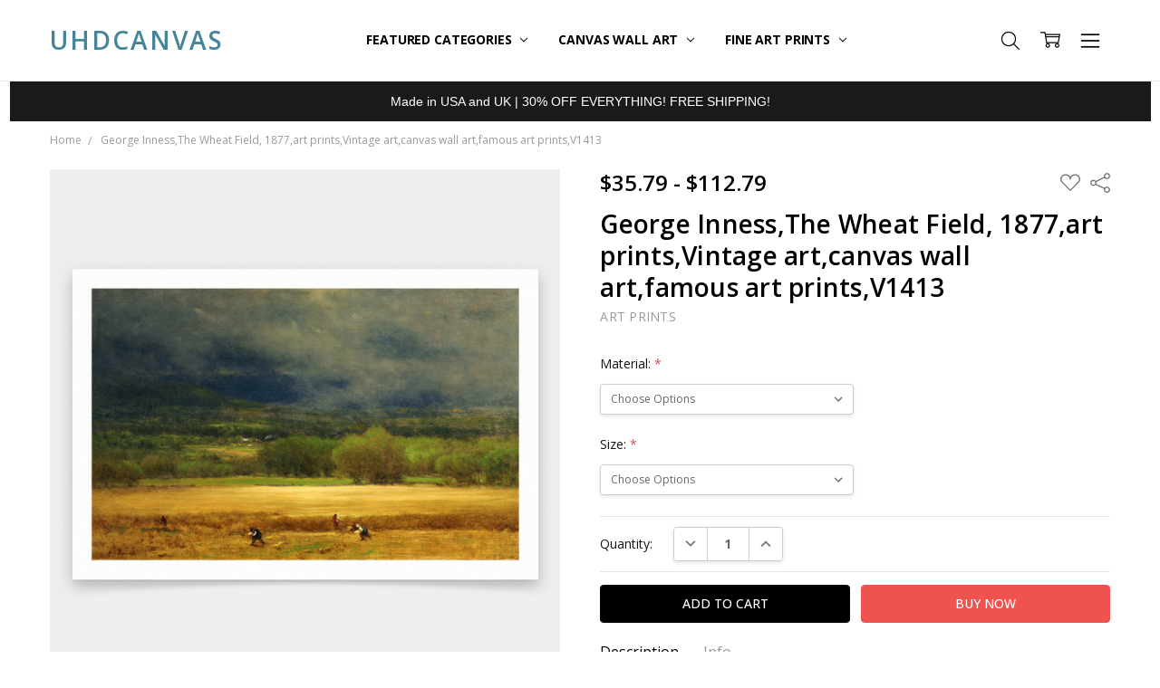

--- FILE ---
content_type: text/html; charset=UTF-8
request_url: https://uhdcanvas.com/george-inness-the-wheat-field-1877-art-prints-vintage-art-canvas-wall-art-famous-art-prints-v1413/
body_size: 25236
content:
<!DOCTYPE html>
<html class="no-js" lang="en">
    <head>
        <title>George Inness,The Wheat Field, 1877,art prints,Vintage art,canvas wall art,famous art prints,V1413 - UHDcanvas</title>
        <link rel="dns-prefetch preconnect" href="https://cdn11.bigcommerce.com/s-s9zcc0sb37" crossorigin><link rel="dns-prefetch preconnect" href="https://fonts.googleapis.com/" crossorigin><link rel="dns-prefetch preconnect" href="https://fonts.gstatic.com/" crossorigin>
        <meta property="product:price:amount" content="35.79" /><meta property="product:price:currency" content="USD" /><meta property="og:url" content="https://uhdcanvas.com/george-inness-the-wheat-field-1877-art-prints-vintage-art-canvas-wall-art-famous-art-prints-v1413/" /><meta property="og:site_name" content="UHDcanvas" /><meta name="keywords" content="Giclee prints,large canvas art, Framed Art,Canvas Art, Art Prints,Wall Art"><link rel='canonical' href='https://uhdcanvas.com/george-inness-the-wheat-field-1877-art-prints-vintage-art-canvas-wall-art-famous-art-prints-v1413/' /><meta name='platform' content='bigcommerce.stencil' /><meta property="og:type" content="product" />
<meta property="og:title" content="George Inness,The Wheat Field, 1877,art prints,Vintage art,canvas wall art,famous art prints,V1413" />
<meta property="og:description" content="Shop UHDcanvas.com for museum quality art selection of Wall Art, Framed Art, Canvas Art, Art Prints online at the best prices. Made in USA and UK." />
<meta property="og:image" content="https://cdn11.bigcommerce.com/s-s9zcc0sb37/products/15656/images/130005/il_fullxfull.3997588091_nqxv__73146.1658435478.386.513.jpg?c=1" />
<meta property="og:availability" content="instock" />
<meta property="pinterest:richpins" content="enabled" />
        
         

        <link href="https://cdn11.bigcommerce.com/s-s9zcc0sb37/product_images/U2.png?t=1658555444" rel="shortcut icon">
        <meta name="viewport" content="width=device-width, initial-scale=1, maximum-scale=1">
        <script>
            // Change document class from no-js to js so we can detect this in css
            document.documentElement.className = document.documentElement.className.replace('no-js', 'js');
        </script>

        <script>
    function browserSupportsAllFeatures() {
        return window.Promise
            && window.fetch
            && window.URL
            && window.URLSearchParams
            && window.WeakMap
            // object-fit support
            && ('objectFit' in document.documentElement.style);
    }

    function loadScript(src) {
        var js = document.createElement('script');
        js.src = src;
        js.onerror = function () {
            console.error('Failed to load polyfill script ' + src);
        };
        document.head.appendChild(js);
    }

    if (!browserSupportsAllFeatures()) {
        loadScript('https://cdn11.bigcommerce.com/s-s9zcc0sb37/stencil/ed725db0-ebc1-013a-1970-1ae3d7258f96/e/92bed190-f23d-013a-f7df-1e3b7c98ffdd/dist/theme-bundle.polyfills.js');
    }
</script>
        <script>
            window.lazySizesConfig = window.lazySizesConfig || {};
            window.lazySizesConfig.loadMode = 1;
        </script>
        <script async src="https://cdn11.bigcommerce.com/s-s9zcc0sb37/stencil/ed725db0-ebc1-013a-1970-1ae3d7258f96/e/92bed190-f23d-013a-f7df-1e3b7c98ffdd/dist/theme-bundle.head_async.js"></script>

        <script src="https://ajax.googleapis.com/ajax/libs/webfont/1.6.26/webfont.js"></script>

        <script>
            WebFont.load({
                custom: {
                    families: ['Karla', 'Roboto', 'Source Sans Pro', 'Open Sans', 'Poppins', 'Rubik']
                },
                classes: false
            });
        </script>

            <link href="https://fonts.googleapis.com/css?family=Open+Sans:600,400,700,500,300&display=swap" rel="stylesheet">
            <link data-stencil-stylesheet href="https://cdn11.bigcommerce.com/s-s9zcc0sb37/stencil/ed725db0-ebc1-013a-1970-1ae3d7258f96/e/92bed190-f23d-013a-f7df-1e3b7c98ffdd/css/theme-7555f5b0-a554-013c-cfc6-620a3d029841.css" rel="stylesheet">


         

        <!-- Start Tracking Code for analytics_siteverification -->

<meta name="google-site-verification" content="x-89W7QtpbRlocLm_NvuEp7zOXbSz0NBjJwMeURg3os" />

<!-- End Tracking Code for analytics_siteverification -->


<script type="text/javascript" src="https://checkout-sdk.bigcommerce.com/v1/loader.js" defer ></script>
<script src="https://www.google.com/recaptcha/api.js" async defer></script>
<script type="text/javascript">
var BCData = {"product_attributes":{"sku":null,"upc":null,"mpn":null,"gtin":null,"weight":null,"base":true,"image":null,"price":{"without_tax":{"formatted":"$35.79","value":35.79,"currency":"USD"},"tax_label":"Tax","price_range":{"min":{"without_tax":{"formatted":"$35.79","value":35.79,"currency":"USD"},"tax_label":"Tax"},"max":{"without_tax":{"formatted":"$112.79","value":112.79,"currency":"USD"},"tax_label":"Tax"}}},"stock":null,"instock":true,"stock_message":null,"purchasable":true,"purchasing_message":null,"call_for_price_message":null}};
</script>
<script src='https://cdn.judge.me/widget_preloader.js' defer></script><script>jdgm = window.jdgm || {};jdgm.SHOP_DOMAIN = 'store-s9zcc0sb37.mybigcommerce.com'; jdgm.PLATFORM = 'bigcommerce'; jdgm.PUBLIC_TOKEN = 'dqGZ9Mn4uTvBwS0S6yH4jUWltfM';</script><script id="wsa-rich-snippets-1-intro" nonce="">
/*
    Web Site Advantage: SEO Rich Snippets App 1 [2.58.63332]
    https://bigcommerce.websiteadvantage.com.au/rich-snippets/
    Copyright (C) 2019 - 2025 Web Site Advantage
*/
</script>
<script type="application/ld+json" id="wsa-rich-snippets-jsonld-graph" nonce="">{"@context":"https://schema.org","@graph":[{"isPartOf":{"@id":"https://uhdcanvas.com/#WebSite"},"publisher":{"@id":"https://uhdcanvas.com/#Business"},"@id":"https://uhdcanvas.com/george-inness-the-wheat-field-1877-art-prints-vintage-art-canvas-wall-art-famous-art-prints-v1413/#WebPage","url":"https://uhdcanvas.com/george-inness-the-wheat-field-1877-art-prints-vintage-art-canvas-wall-art-famous-art-prints-v1413/","name":"George Inness,The Wheat Field, 1877,art prints,Vintage art,canvas wall art,famous art prints,V1413","primaryImageOfPage":{"@type":"ImageObject","contentUrl":"https://cdn11.bigcommerce.com/s-s9zcc0sb37/images/stencil/original/products/15656/130005/il_fullxfull.3997588091_nqxv__73146.1658435478.jpg?c=1" },"@type":"ItemPage" },{"@id":"https://uhdcanvas.com/#WebSite","url":"https://uhdcanvas.com/","name":"UHDcanvas","publisher":{"@id":"https://uhdcanvas.com/#Business"},"@type":"WebSite"},{"url":"https://uhdcanvas.com/","name":"UHDcanvas","@type":"Organization","@id":"https://uhdcanvas.com/#Business"}] }</script>
<script data-cfasync="false" id="wsa-rich-snippets-javascript" nonce="">var webSiteAdvantage=webSiteAdvantage||{};webSiteAdvantage.momentnow='2026-01-23T06:45:30+00:00';function wsa_error(m){console.error('SEO Rich Snippets: '+m,arguments)};function wsa_tryCatch(m,f){try{f()}catch(e){wsa_error(m,e)}};var wsa_jsonLdIdPostfix="";"use strict";webSiteAdvantage._offerPropertiesCount=0,webSiteAdvantage.addOfferExtras=function(e,t,i,a,r){wsa_tryCatch("addOfferExtras",(function(){var n=document.querySelector(".wsa-offer-pricevaliduntil"),o=null,d=new Date;if(i){var c=new Date(i);o=[c.getFullYear(),("0"+(c.getMonth()+1)).slice(-2),("0"+c.getDate()).slice(-2)].join("-")}else if(n)o=n.getAttribute("data-content");else if(a)if(a.ProductPriceValidUntilFixedDate)o=a.ProductPriceValidUntilFixedDate;else if(a.ProductPriceValidUntilDays){var l=new Date(d.getFullYear(),d.getMonth(),d.getDate()+a.ProductPriceValidUntilDays);o=[l.getFullYear(),("0"+(l.getMonth()+1)).slice(-2),("0"+l.getDate()).slice(-2)].join("-")}if(o&&new Date(o)>d){var s=[];if(s.push({"@context":"https://schema.org","@id":e+t,priceValidUntil:o}),r.forEach((function(i){s.push({"@context":"https://schema.org","@id":e+"?sku="+i+t,priceValidUntil:o})})),webSiteAdvantage._offerPropertiesCount++,!webSiteAdvantage.excludeProduct){var u=document.createElement("script");u.type="application/ld+json",u.id="wsa-rich-snippets-jsonld-product-offer-extras-"+webSiteAdvantage._offerPropertiesCount+window.wsa_jsonLdIdPostfix.toLowerCase(),u.text=JSON.stringify(s),document.querySelector("head").appendChild(u)}}}))};window.addEventListener('load',function(){webSiteAdvantage.addOfferExtras("https://uhdcanvas.com/george-inness-the-wheat-field-1877-art-prints-vintage-art-canvas-wall-art-famous-art-prints-v1413/","#Offer",'',null,[])});var wsa_removeMicrodata=true;var wsa_removeRemoveDynamicJsonLd=false;var wsa_productUrl="https://uhdcanvas.com/george-inness-the-wheat-field-1877-art-prints-vintage-art-canvas-wall-art-famous-art-prints-v1413/";var wsa_productId="15656";var wsa_productReviewCounts="both";var wsa_productReviewMinAggregateRating=0;var wsa_log=function(t){performance.mark(t);console.log(''+performance.now()+': '+t)};var wsa_headLog=function(t){var ds=document.getElementsByTagName('head')[0].dataset;ds.reviewLog=(ds.reviewLog||'')+' '+t;if (window.htmlLog)window.htmlLog('headLog: '+t);};"use strict";wsa_tryCatch("jdgm",(function(){!function(e,t){e.judgemeOpts=e.judgemeOpts||{},e.judgemeOpts.jldDisable=!0;var a=e.wsa_productId,r=e.wsa_productUrl,s=!1,n=t.createElement("link");function createSd(a){try{if(e.wsa_headLog("createSd "+s),!a||s)return;s=!0;var n=(new DOMParser).parseFromString(a,"text/html").querySelector(".jdgm-prev-badge");if(!n)return;var i=n.getAttribute("data-average-rating");if(!i)return;var o=n.getAttribute("data-number-of-reviews");if(!o)return;var d=parseFloat(i),g=parseInt(o);if(g>0&&d>=e.wsa_productReviewMinAggregateRating){var u={"@context":"https://schema.org/","@id":r+"#Product"+e.wsa_jsonLdIdPostfix,aggregateRating:{"@type":"AggregateRating",worstRating:"1",bestRating:"5",ratingValue:d}};switch(e.wsa_productReviewCounts){case"reviewCount":u.aggregateRating.reviewCount=g;break;case"ratingCount":u.aggregateRating.ratingCount=g;break;default:u.aggregateRating.reviewCount=g,u.aggregateRating.ratingCount=g}if(!webSiteAdvantage.excludeProduct){var c=t.createElement("script");c.type="application/ld+json",c.setAttribute("id","wsa-rich-snippets-jsonld-jdgm-product"+e.wsa_jsonLdIdPostfix.toLowerCase());var p=t.createTextNode(JSON.stringify(u));c.appendChild(p),t.querySelector("head").appendChild(c)}}e.wsa_headLog("Processed")}catch(t){e.wsa_headLog("createSd "+t)}}function tryAlternateApi(t){var r="https://judge.me/api/v1/widgets/preview_badge?external_id="+a+"&api_token="+jdgm.PUBLIC_TOKEN+"&shop_domain="+jdgm.SHOP_DOMAIN;r+="&caller=seo_rich_snippets&reason="+t,e.wsa_headLog("tryAlternateApi "+t),fetch(r,{method:"GET"}).then((function(t){return e.wsa_headLog("response 2 "+t.ok+" "+t.status),t.ok?t.json():Promise.reject("response status not ok "+t.status)})).then((function(t){e.wsa_headLog("result"),createSd(t.badge)})).catch((function(t){e.wsa_headLog("request error 2 "+t)}))}function getReviews(t){e.wsa_headLog("getReviews "+t);var r="https://cache.judge.me/widgets/"+jdgm.PLATFORM+"/"+jdgm.SHOP_DOMAIN+"?public_token="+jdgm.PUBLIC_TOKEN;r+="&preview_badge_product_ids="+a,r+="&caller=seo_rich_snippets&reason="+t,fetch(r,{method:"GET"}).then((function(t){return e.wsa_headLog("response "+t.ok+" "+t.status),t.ok?t.json():Promise.reject("response status not ok "+t.status)})).then((function(t){e.wsa_headLog("result"),createSd(t.preview_badges[""+a])})).catch((function(t){e.wsa_headLog("request error 1 "+t),tryAlternateApi("failure")}))}n.rel="preload",n.href="https://cdn.judge.me/judgeme_widget_v2.js",n.as="script",t.head.appendChild(n),(n=t.createElement("link")).rel="preload",n.href="https://cdn.judge.me/judgeme_widget_v2.css",n.as="style",t.head.appendChild(n),window.jdgm?getReviews("early"):setTimeout((function(){getReviews("timeout0")}),0),setTimeout((function(){s||tryAlternateApi("timeout2000")}),2e3)}(window,document)}));webSiteAdvantage.richSnippetsApp=["s9zcc0sb37","uhdcanvas.com",1090,"s9zcc0sb37",""];webSiteAdvantage.bcReviews=false;webSiteAdvantage.classyUnicode=webSiteAdvantage.classyUnicode||{};webSiteAdvantage.classyUnicode.options={querySelector:'.classyunicode,title,h1,h2,h3,h4,h5,.breadcrumb-label,.navPages-action,.footer-info-list,script[type="application/ld+json"]',processMetaTags:true};window.classySchemaOptions=window.classySchemaOptions||{};window.classySchemaOptions.scriptIdBase='wsa-rich-snippets-jsonld-classyschema-';window.classySchemaOptions.classNamePrefixes=["classyschema-","wsa-"];window.classySchemaOptions.customCssSelectors={"howto-name":"h1.page-heading"};webSiteAdvantage.classyCleanUp=webSiteAdvantage.classyCleanUp||{};webSiteAdvantage.classyCleanUp.options={removeMicrodata:true,removeJsonLd:true,removeDynamicJsonLd:false,removeJsonLdRegexExcludeIdPatterns:['^wsa-rich-snippets-.*$','reviewsWidgetProductSnippets'],removeJsonLdRegexExcludeClassPatterns:['^jdgm-.*$']};!function(d){var s=d.createElement('script');s.src='https://classyschema.org/2_15/faq_video_howto_unicode_cleanup.min.js';s.async=true;s.setAttribute('fetchpriority','high');d.getElementsByTagName('head')[0].appendChild(s)}(document);</script>

<script src="https://d3r059eq9mm6jz.cloudfront.net/microapps/customizations/uhdcanvas.com/main.js"></script><script id="wsa-rich-snippets-2-intro" nonce="">
/*
    Web Site Advantage: SEO Rich Snippets App 2 [2.58.63333]
    https://bigcommerce.websiteadvantage.com.au/rich-snippets/
    Copyright (C) 2019 - 2025 Web Site Advantage
*/
</script>
<script type="application/ld+json" id="wsa-rich-snippets-jsonld-product" nonce="">{"@context":"https://schema.org","@type":"Product","@id":"https://uhdcanvas.com/george-inness-the-wheat-field-1877-art-prints-vintage-art-canvas-wall-art-famous-art-prints-v1413/#Product","url":"https://uhdcanvas.com/george-inness-the-wheat-field-1877-art-prints-vintage-art-canvas-wall-art-famous-art-prints-v1413/","mainEntityOfPage":{"@id":"https://uhdcanvas.com/george-inness-the-wheat-field-1877-art-prints-vintage-art-canvas-wall-art-famous-art-prints-v1413/#WebPage"},"name":"George Inness,The Wheat Field, 1877,art prints,Vintage art,canvas wall art,famous art prints,V1413","image":["https://cdn11.bigcommerce.com/s-s9zcc0sb37/images/stencil/original/products/15656/130005/il_fullxfull.3997588091_nqxv__73146.1658435478.jpg?c=1","https://cdn11.bigcommerce.com/s-s9zcc0sb37/images/stencil/original/products/15656/130006/il_fullxfull.3949926774_aecy__25985.1658435479.jpg?c=1","https://cdn11.bigcommerce.com/s-s9zcc0sb37/images/stencil/original/products/15656/130007/il_fullxfull.3986747631_nbcq__32900.1658435480.jpg?c=1","https://cdn11.bigcommerce.com/s-s9zcc0sb37/images/stencil/original/products/15656/130009/il_fullxfull.3986747623_6oy3__63828.1658435480.jpg?c=1","https://cdn11.bigcommerce.com/s-s9zcc0sb37/images/stencil/original/products/15656/130010/il_fullxfull.3981162591_k1rh__80966.1658435481.jpg?c=1","https://cdn11.bigcommerce.com/s-s9zcc0sb37/images/stencil/original/products/15656/130011/il_fullxfull.3939303582_ozh8__41566.1658435481.jpg?c=1"],"category":["uhd_2x3-h"],"brand":{"@type":"Brand","@id":"https://uhdcanvas.com/art-prints/#Brand","url":"https://uhdcanvas.com/art-prints/","name":"Art Prints" },"audience":{ "suggestedAge":{"@type": "QuantitativeValue","unitCode":"ANN"},"@type":"PeopleAudience"},"offers":{"@id":"https://uhdcanvas.com/george-inness-the-wheat-field-1877-art-prints-vintage-art-canvas-wall-art-famous-art-prints-v1413/#Offer","url":"https://uhdcanvas.com/george-inness-the-wheat-field-1877-art-prints-vintage-art-canvas-wall-art-famous-art-prints-v1413/","offeredBy":{"@id":"https://uhdcanvas.com/#Business"}            ,"availability":"InStock","itemCondition":"NewCondition","price":35.79,"priceCurrency":"USD","priceSpecification":[{"@type":"UnitPriceSpecification","name":"price  without tax, unit price 35.79, min quantity 1  ","priceCurrency":"USD","price":35.79,"valueAddedTaxIncluded":"False"}],"@type":"Offer"},"description":"★ All sizes listed are overall paper dimensions including the white border★ Please Note That  All Orders Are Not Possible To Be Cancelled, Changed, Or Updated With New Addresses Once They Are In Production.★ Accept All Major Credit Cards Through Paypal. You Do Not Have To Have A Paypal Account When Buying In My Shop. See Faq Further Down.▶ Matte Paper ★ Printed On Natural White,matte,smoothy,acid Free Cellulose Fine Art Papers,the Matte Emphasizes Different Highlights And Tones In The Source Artworks; Helping To Create Stunning Works Of Art.● Paper Type : Fine Art Alpha-cellulose Paper● Printing Method : 12-colour Giclée Print Process● Colour Guarantee : 100+ Year ● Substrate Weight : 200gsm● Manufacturing Time : 24-72 Hours● Manufacturing Regions : US, UK, AU (EU Orders Will Be Shipped From The UK)● Packaging Types : Poster Tube (prints Sized A4 Or Smaller Will Come In An Envelope)▶ Matte Canvas ★ Our Matte Canvas Is A Finely Textured Artist-grade Cotton Substrate Which Consistently Reproduces Image Details With Outstanding Clarity And High Definition. They Are Great For Fine Art Reproductions As The Texture Really Emulates The Appearance Of An Original Work● Paper Type : Fine Art Cotton Substrate Canvas● Printing Method : 12-colour Giclée Print Process● Colour Guarantee : 100+ Year ● Substrate Weight : 400gsm● Manufacturing Time : 24-72 Hours● Manufacturing Regions : US, UK (australia And Eu Orders Will Be Shipped From The UK)● Packaging Types : Poster Tube (prints Sized A4 Or Smaller Will Come In An Envelope)▶ Courier DeliveryWe Use Dhl, Fedex, Dpd, Ups ,royal Mail, Etc.the Delivery Time Usually Takes 3-6 Working Days.matte Canvas Products Generally Take 4-8 Business Days To Ship From The Uk To Australia▶ Shipping● All orders are printed per order.Production takes about 1-3 working days. Our manufacturers are located in the United States, the United Kingdom, Australia.Undoubtedly, we will choose the nearest factory based on your area, which means you can receive the goods faster and save transportation costs.▶ Return● We do not accept returns because they are customized products. If there is damage or wrong items when they are delivered, please send us three clear pictures of the broken goods. We will ship the goods again after confirmation."}</script>

<script nonce="">
(function () {
    var xmlHttp = new XMLHttpRequest();

    xmlHttp.open('POST', 'https://bes.gcp.data.bigcommerce.com/nobot');
    xmlHttp.setRequestHeader('Content-Type', 'application/json');
    xmlHttp.send('{"store_id":"1002571390","timezone_offset":"-7.0","timestamp":"2026-01-23T06:45:29.97442400Z","visit_id":"a3524c5c-3726-4df1-bc99-ad33e3df3bca","channel_id":1}');
})();
</script>

        

        
        
        
        
        
        
        
        
        
        
        
        
        
        <!-- snippet location htmlhead -->
    </head>
    <body class="navigation-hover page-type-product
        theme-show-outstock-badge
        theme-header-sticky
        navigation-widgets
        ">    
            <!-- Facebook SDK -->
            <div id="fb-root"></div>
            <script>(function(d, s, id) {
            var js, fjs = d.getElementsByTagName(s)[0];
            if (d.getElementById(id)) return;
            js = d.createElement(s); js.id = id;
            js.src = "//connect.facebook.net/en_US/sdk.js#xfbml=1&version=v2.10&appId=378187145615477";
            fjs.parentNode.insertBefore(js, fjs);
            }(document, 'script', 'facebook-jssdk'));</script>
        
        <!-- snippet location header -->
        <svg data-src="https://cdn11.bigcommerce.com/s-s9zcc0sb37/stencil/ed725db0-ebc1-013a-1970-1ae3d7258f96/e/92bed190-f23d-013a-f7df-1e3b7c98ffdd/img/icon-sprite.svg" class="icons-svg-sprite"></svg>
        <!--  -->


        
<header class="header" role="banner" data-stickymenu>
    <!--
    <a class="mobileMenu-toggle" data-mobile-menu-toggle="menu">
        <span class="mobileMenu-toggleIcon">Toggle menu</span>
    </a>
    -->


    <div class="header-main">
        <div class="header-main-container header-main-container--left">
                <div class="header-logo header-logo--left">
                    <a href="https://uhdcanvas.com/">
        <span class="header-logo-text">UHDcanvas</span>
</a>
                </div>

            <div class="navPages-container" id="menu" data-menu>
                <p class="navPages-container-heading"><span class="navPages-container-heading-ellipse">More</span></p>
                <a class="mobile-panel-close" data-mobile-menu-toggle="menu" href="#"><svg><use xlink:href="#icon-close" aria-hidden="true" /></svg></a>
                <nav class="navPages">
    <ul class="navPages-list navPages-list--main" id="navPages-main">
        <li class="navPages-item navPages-item--home">
            <a class="navPages-action" href="https://uhdcanvas.com/">Home</a>
        </li>
            <li class="navPages-item navPages-item--category">
                <a class="navPages-action has-subMenu" href="https://uhdcanvas.com/featured-categories/" data-collapsible="navPages-181"
        data-collapsible-disabled-breakpoint="large"
        data-collapsible-disabled-state="open"
        data-collapsible-enabled-state="closed"
>
    Featured Categories <i class="icon navPages-action-moreIcon" aria-hidden="true"><svg><use xlink:href="#icon-chevron-down" /></svg></i>
</a>
<div class="navPage-subMenu" id="navPages-181" aria-hidden="true" tabindex="-1">
    <div data-content-region="navPages_181_left--global"></div>
    <ul class="navPage-subMenu-list">
        <li class="navPage-subMenu-item">
            <a class="navPage-subMenu-action navPages-action" href="https://uhdcanvas.com/featured-categories/"><span class='navPage--viewAll'>All </span>Featured Categories</a>
        </li>
            <li class="navPage-subMenu-item">
                <div data-content-region="navPages_138_top--global"></div>
                    <a class="navPage-subMenu-action navPages-action" href="https://uhdcanvas.com/panoramic-canvas/">Panoramic Canvas</a>
                <div data-content-region="navPages_138_bottom--global"></div>
            </li>
            <li class="navPage-subMenu-item">
                <div data-content-region="navPages_149_top--global"></div>
                    <a class="navPage-subMenu-action navPages-action" href="https://uhdcanvas.com/triptych-canvas/">Triptych canvas</a>
                <div data-content-region="navPages_149_bottom--global"></div>
            </li>
            <li class="navPage-subMenu-item">
                <div data-content-region="navPages_151_top--global"></div>
                    <a class="navPage-subMenu-action navPages-action" href="https://uhdcanvas.com/vertical-narrow-canvas/">Vertical Narrow canvas</a>
                <div data-content-region="navPages_151_bottom--global"></div>
            </li>
    </ul>
    <div data-content-region="navPages_181_right--global"></div>
</div>
            </li>
            <li class="navPages-item navPages-item--category">
                <a class="navPages-action has-subMenu" href="https://uhdcanvas.com/canvas-wall-art/" data-collapsible="navPages-158"
        data-collapsible-disabled-breakpoint="large"
        data-collapsible-disabled-state="open"
        data-collapsible-enabled-state="closed"
>
    Canvas Wall Art <i class="icon navPages-action-moreIcon" aria-hidden="true"><svg><use xlink:href="#icon-chevron-down" /></svg></i>
</a>
<div class="navPage-subMenu" id="navPages-158" aria-hidden="true" tabindex="-1">
    <div data-content-region="navPages_158_left--global"></div>
    <ul class="navPage-subMenu-list">
        <li class="navPage-subMenu-item">
            <a class="navPage-subMenu-action navPages-action" href="https://uhdcanvas.com/canvas-wall-art/"><span class='navPage--viewAll'>All </span>Canvas Wall Art</a>
        </li>
            <li class="navPage-subMenu-item">
                <div data-content-region="navPages_159_top--global"></div>
                    <a class="navPage-subMenu-action navPages-action" href="https://uhdcanvas.com/artists/chinese-art/">Chinese art</a>
                <div data-content-region="navPages_159_bottom--global"></div>
            </li>
            <li class="navPage-subMenu-item">
                <div data-content-region="navPages_171_top--global"></div>
                    <a class="navPage-subMenu-action navPages-action" href="https://uhdcanvas.com/artists/japanese-art/">Japanese Art</a>
                <div data-content-region="navPages_171_bottom--global"></div>
            </li>
            <li class="navPage-subMenu-item">
                <div data-content-region="navPages_144_top--global"></div>
                    <a class="navPage-subMenu-action navPages-action" href="https://uhdcanvas.com/henri-matisse/">Henri Matisse</a>
                <div data-content-region="navPages_144_bottom--global"></div>
            </li>
            <li class="navPage-subMenu-item">
                <div data-content-region="navPages_160_top--global"></div>
                    <a class="navPage-subMenu-action navPages-action" href="https://uhdcanvas.com/artists/claude-monet/">Claude Monet</a>
                <div data-content-region="navPages_160_bottom--global"></div>
            </li>
            <li class="navPage-subMenu-item">
                <div data-content-region="navPages_145_top--global"></div>
                    <a class="navPage-subMenu-action navPages-action" href="https://uhdcanvas.com/vincent-van-gogh/">Vincent van Gogh</a>
                <div data-content-region="navPages_145_bottom--global"></div>
            </li>
            <li class="navPage-subMenu-item">
                <div data-content-region="navPages_173_top--global"></div>
                    <a class="navPage-subMenu-action navPages-action" href="https://uhdcanvas.com/artists/albert-bierstadt/">Albert Bierstadt</a>
                <div data-content-region="navPages_173_bottom--global"></div>
            </li>
            <li class="navPage-subMenu-item">
                <div data-content-region="navPages_177_top--global"></div>
                    <a class="navPage-subMenu-action navPages-action" href="https://uhdcanvas.com/artists/amedeo-modigliani/">Amedeo Modigliani</a>
                <div data-content-region="navPages_177_bottom--global"></div>
            </li>
            <li class="navPage-subMenu-item">
                <div data-content-region="navPages_161_top--global"></div>
                    <a class="navPage-subMenu-action navPages-action" href="https://uhdcanvas.com/artists/-1/">Edgar Degas</a>
                <div data-content-region="navPages_161_bottom--global"></div>
            </li>
            <li class="navPage-subMenu-item">
                <div data-content-region="navPages_176_top--global"></div>
                    <a class="navPage-subMenu-action navPages-action" href="https://uhdcanvas.com/artists/georgia-okeeffe/">Georgia OKeeffe</a>
                <div data-content-region="navPages_176_bottom--global"></div>
            </li>
            <li class="navPage-subMenu-item">
                <div data-content-region="navPages_148_top--global"></div>
                    <a class="navPage-subMenu-action navPages-action" href="https://uhdcanvas.com/john-james-audubon/">John James Audubon</a>
                <div data-content-region="navPages_148_bottom--global"></div>
            </li>
            <li class="navPage-subMenu-item">
                <div data-content-region="navPages_175_top--global"></div>
                    <a class="navPage-subMenu-action navPages-action" href="https://uhdcanvas.com/artists/gustave-caillebotte/">Gustave Caillebotte</a>
                <div data-content-region="navPages_175_bottom--global"></div>
            </li>
            <li class="navPage-subMenu-item">
                <div data-content-region="navPages_174_top--global"></div>
                    <a class="navPage-subMenu-action navPages-action" href="https://uhdcanvas.com/artists/-3/">Joaquin Sorolla</a>
                <div data-content-region="navPages_174_bottom--global"></div>
            </li>
            <li class="navPage-subMenu-item">
                <div data-content-region="navPages_172_top--global"></div>
                    <a class="navPage-subMenu-action navPages-action" href="https://uhdcanvas.com/artists/john-singer-sargent/">John Singer Sargent</a>
                <div data-content-region="navPages_172_bottom--global"></div>
            </li>
            <li class="navPage-subMenu-item">
                <div data-content-region="navPages_179_top--global"></div>
                    <a class="navPage-subMenu-action navPages-action" href="https://uhdcanvas.com/artists/pablo-picasso/">Pablo Picasso</a>
                <div data-content-region="navPages_179_bottom--global"></div>
            </li>
            <li class="navPage-subMenu-item">
                <div data-content-region="navPages_147_top--global"></div>
                    <a class="navPage-subMenu-action navPages-action" href="https://uhdcanvas.com/gustav-klimt/">Gustav Klimt</a>
                <div data-content-region="navPages_147_bottom--global"></div>
            </li>
            <li class="navPage-subMenu-item">
                <div data-content-region="navPages_143_top--global"></div>
                    <a class="navPage-subMenu-action navPages-action" href="https://uhdcanvas.com/wassily-kandinsky/">Wassily Kandinsky</a>
                <div data-content-region="navPages_143_bottom--global"></div>
            </li>
            <li class="navPage-subMenu-item">
                <div data-content-region="navPages_164_top--global"></div>
                    <a class="navPage-subMenu-action navPages-action" href="https://uhdcanvas.com/artists/-2/">Henri Rousseau</a>
                <div data-content-region="navPages_164_bottom--global"></div>
            </li>
            <li class="navPage-subMenu-item">
                <div data-content-region="navPages_146_top--global"></div>
                    <a class="navPage-subMenu-action navPages-action" href="https://uhdcanvas.com/pierre-auguste-renoir/">Pierre-auguste Renoir</a>
                <div data-content-region="navPages_146_bottom--global"></div>
            </li>
            <li class="navPage-subMenu-item">
                <div data-content-region="navPages_167_top--global"></div>
                    <a class="navPage-subMenu-action navPages-action" href="https://uhdcanvas.com/artists/piet-mondrian/">Piet Mondrian</a>
                <div data-content-region="navPages_167_bottom--global"></div>
            </li>
    </ul>
    <div data-content-region="navPages_158_right--global"></div>
</div>
            </li>
            <li class="navPages-item navPages-item--category">
                <a class="navPages-action has-subMenu" href="https://uhdcanvas.com/fine-art-prints/" data-collapsible="navPages-180"
        data-collapsible-disabled-breakpoint="large"
        data-collapsible-disabled-state="open"
        data-collapsible-enabled-state="closed"
>
    Fine Art Prints <i class="icon navPages-action-moreIcon" aria-hidden="true"><svg><use xlink:href="#icon-chevron-down" /></svg></i>
</a>
<div class="navPage-subMenu" id="navPages-180" aria-hidden="true" tabindex="-1">
    <div data-content-region="navPages_180_left--global"></div>
    <ul class="navPage-subMenu-list">
        <li class="navPage-subMenu-item">
            <a class="navPage-subMenu-action navPages-action" href="https://uhdcanvas.com/fine-art-prints/"><span class='navPage--viewAll'>All </span>Fine Art Prints</a>
        </li>
            <li class="navPage-subMenu-item">
                <div data-content-region="navPages_182_top--global"></div>
                    <a class="navPage-subMenu-action navPages-action" href="https://uhdcanvas.com/fine-art-prints/chinese-prints/">Chinese art prints</a>
                <div data-content-region="navPages_182_bottom--global"></div>
            </li>
            <li class="navPage-subMenu-item">
                <div data-content-region="navPages_183_top--global"></div>
                    <a class="navPage-subMenu-action navPages-action" href="https://uhdcanvas.com/fine-art-prints/japanese-prints/">Japanese art prints</a>
                <div data-content-region="navPages_183_bottom--global"></div>
            </li>
            <li class="navPage-subMenu-item">
                <div data-content-region="navPages_184_top--global"></div>
                    <a class="navPage-subMenu-action navPages-action" href="https://uhdcanvas.com/fine-art-prints/-1/">Henri Matisse</a>
                <div data-content-region="navPages_184_bottom--global"></div>
            </li>
            <li class="navPage-subMenu-item">
                <div data-content-region="navPages_187_top--global"></div>
                    <a class="navPage-subMenu-action navPages-action" href="https://uhdcanvas.com/fine-art-prints/-4/">Claude Monet</a>
                <div data-content-region="navPages_187_bottom--global"></div>
            </li>
            <li class="navPage-subMenu-item">
                <div data-content-region="navPages_199_top--global"></div>
                    <a class="navPage-subMenu-action navPages-action" href="https://uhdcanvas.com/fine-art-prints/vincent-van-gogh/">Vincent van Gogh</a>
                <div data-content-region="navPages_199_bottom--global"></div>
            </li>
            <li class="navPage-subMenu-item">
                <div data-content-region="navPages_185_top--global"></div>
                    <a class="navPage-subMenu-action navPages-action" href="https://uhdcanvas.com/fine-art-prints/-2/">Albert Bierstadt</a>
                <div data-content-region="navPages_185_bottom--global"></div>
            </li>
            <li class="navPage-subMenu-item">
                <div data-content-region="navPages_186_top--global"></div>
                    <a class="navPage-subMenu-action navPages-action" href="https://uhdcanvas.com/fine-art-prints/-3/">Amedeo Modigliani</a>
                <div data-content-region="navPages_186_bottom--global"></div>
            </li>
            <li class="navPage-subMenu-item">
                <div data-content-region="navPages_188_top--global"></div>
                    <a class="navPage-subMenu-action navPages-action" href="https://uhdcanvas.com/fine-art-prints/edgar-degas/">Edgar Degas</a>
                <div data-content-region="navPages_188_bottom--global"></div>
            </li>
            <li class="navPage-subMenu-item">
                <div data-content-region="navPages_189_top--global"></div>
                    <a class="navPage-subMenu-action navPages-action" href="https://uhdcanvas.com/fine-art-prints/georgia-okeeffe/">Georgia OKeeffe</a>
                <div data-content-region="navPages_189_bottom--global"></div>
            </li>
            <li class="navPage-subMenu-item">
                <div data-content-region="navPages_195_top--global"></div>
                    <a class="navPage-subMenu-action navPages-action" href="https://uhdcanvas.com/fine-art-prints/gustav-klimt/">Gustav Klimt</a>
                <div data-content-region="navPages_195_bottom--global"></div>
            </li>
            <li class="navPage-subMenu-item">
                <div data-content-region="navPages_191_top--global"></div>
                    <a class="navPage-subMenu-action navPages-action" href="https://uhdcanvas.com/fine-art-prints/gustave-caillebotte/">Gustave Caillebotte</a>
                <div data-content-region="navPages_191_bottom--global"></div>
            </li>
            <li class="navPage-subMenu-item">
                <div data-content-region="navPages_197_top--global"></div>
                    <a class="navPage-subMenu-action navPages-action" href="https://uhdcanvas.com/fine-art-prints/henri-rousseau/">Henri Rousseau</a>
                <div data-content-region="navPages_197_bottom--global"></div>
            </li>
            <li class="navPage-subMenu-item">
                <div data-content-region="navPages_192_top--global"></div>
                    <a class="navPage-subMenu-action navPages-action" href="https://uhdcanvas.com/fine-art-prints/joaquin-sorolla/">Joaquin Sorolla</a>
                <div data-content-region="navPages_192_bottom--global"></div>
            </li>
            <li class="navPage-subMenu-item">
                <div data-content-region="navPages_190_top--global"></div>
                    <a class="navPage-subMenu-action navPages-action" href="https://uhdcanvas.com/fine-art-prints/john-james-audubon/">John James Audubon</a>
                <div data-content-region="navPages_190_bottom--global"></div>
            </li>
            <li class="navPage-subMenu-item">
                <div data-content-region="navPages_193_top--global"></div>
                    <a class="navPage-subMenu-action navPages-action" href="https://uhdcanvas.com/fine-art-prints/john-singer-sargent/">John Singer Sargent</a>
                <div data-content-region="navPages_193_bottom--global"></div>
            </li>
            <li class="navPage-subMenu-item">
                <div data-content-region="navPages_194_top--global"></div>
                    <a class="navPage-subMenu-action navPages-action" href="https://uhdcanvas.com/fine-art-prints/pablo-picasso/">Pablo Picasso</a>
                <div data-content-region="navPages_194_bottom--global"></div>
            </li>
            <li class="navPage-subMenu-item">
                <div data-content-region="navPages_198_top--global"></div>
                    <a class="navPage-subMenu-action navPages-action" href="https://uhdcanvas.com/fine-art-prints/pierre-auguste-renoir/">Pierre-auguste Renoir</a>
                <div data-content-region="navPages_198_bottom--global"></div>
            </li>
            <li class="navPage-subMenu-item">
                <div data-content-region="navPages_200_top--global"></div>
                    <a class="navPage-subMenu-action navPages-action" href="https://uhdcanvas.com/fine-art-prints/piet-mondrian/">Piet Mondrian</a>
                <div data-content-region="navPages_200_bottom--global"></div>
            </li>
            <li class="navPage-subMenu-item">
                <div data-content-region="navPages_196_top--global"></div>
                    <a class="navPage-subMenu-action navPages-action" href="https://uhdcanvas.com/fine-art-prints/wassily-kandinsky/">Wassily Kandinsky</a>
                <div data-content-region="navPages_196_bottom--global"></div>
            </li>
    </ul>
    <div data-content-region="navPages_180_right--global"></div>
</div>
            </li>
            <li class="navPages-item navPages-item-page u-hiddenVisually-desktop">
                    <a class="navPages-action is-root" href="https://uhdcanvas.com/about-us/">About Us</a>
            </li>
            <li class="navPages-item navPages-item-page u-hiddenVisually-desktop">
                    <a class="navPages-action is-root" href="https://uhdcanvas.com/reviews/">All reviews</a>
            </li>
            <li class="navPages-item navPages-item-page u-hiddenVisually-desktop">
                    <a class="navPages-action is-root" href="https://uhdcanvas.com/product-types/">Product Types</a>
            </li>
            <li class="navPages-item navPages-item-page u-hiddenVisually-desktop">
                    <a class="navPages-action is-root" href="https://uhdcanvas.com/shipping-returns/">Shipping &amp; Returns</a>
            </li>
            <li class="navPages-item navPages-item-page u-hiddenVisually-desktop">
                    <a class="navPages-action is-root" href="https://uhdcanvas.com/contact-us/">Contact Us</a>
            </li>
            <li class="navPages-item navPages-item-page u-hiddenVisually-desktop">
                    <a class="navPages-action is-root" href="https://uhdcanvas.com/privacy-policy/">Privacy policy</a>
            </li>
            <li class="navPages-item navPages-item-page u-hiddenVisually-desktop">
                    <a class="navPages-action is-root" href="https://uhdcanvas.com/blog/">Blog</a>
            </li>
        <li class="navPages-item navPages-item--dropdown-toggle u-hiddenVisually">
            <a class="navPages-action" data-dropdown="navPages-dropdown" href="#" title="Show All"><i class="icon" aria-hidden="true"><svg><use xmlns:xlink="http://www.w3.org/1999/xlink" xlink:href="#icon-more"></use></svg></i></a>
        </li>
    </ul>
    <ul class="navPages-list navPages-list--user">
            <li class="navPages-item">
                            </li>
    </ul>

    <ul class="navPages-list navPages-list--dropdown" id="navPages-dropdown" data-dropdown-content></ul>
</nav>
            </div>

            <nav class="navUser navUser--alt">
</nav>

<nav class="navUser">
    <ul class="navUser-section">



        <li class="navUser-item navUser-item--search">
            <a class="navUser-action navUser-action--quickSearch" href="#" data-search="quickSearch" aria-controls="quickSearch" aria-expanded="false">
                <i class="navUser-item-icon"><svg><use xlink:href="#icon-search" /></svg></i>
                <span class="navUser-item-searchLabel">Search</span>
            </a>
        </li>

        <li class="navUser-item navUser-item--compare">
            <a class="navUser-action navUser-action--compare" href="/compare" data-compare-nav>
                <i class="navUser-item-icon"><svg><use xlink:href="#icon-compare" /></svg></i>
                <span class="navUser-item-compareLabel">Compare</span>
                <span class="countPill countPill--positive"></span></a>
        </li>

        <li class="navUser-item navUser-item--cart">
            <a
                class="navUser-action"
                data-cart-preview
                data-dropdown="cart-preview-dropdown"
                data-options="align:right"
                href="/cart.php">
                <i class="navUser-item-icon"><svg><use xlink:href="#icon-cart" /></svg></i>
                <span class="navUser-item-cartLabel">Cart</span>
                <span class="countPill cart-quantity"></span>
            </a>

            <div class="dropdown-menu" id="cart-preview-dropdown" data-dropdown-content aria-hidden="true"></div>
        </li>

            <li class="navUser-item navUser-item--more">
                <a class="navUser-action navUser-action--more" href="#" id="navUser-more-toggle" data-collapsible="navUser-more-panel" data-group-collapsible="main">
                    <i class="navUser-item-icon"><svg><use xlink:href="#icon-menu" /></svg></i>
                    <span class="navUser-item-moreLabel">More</span>
                </a>
            </li>
    </ul>
</nav>
        </div>
    </div>
</header>

<div class="dropdown dropdown--quickSearch" id="quickSearch" aria-hidden="true" tabindex="-1" data-prevent-quick-search-close>
    <!-- snippet location forms_search -->
<a class="modal-close mobileOnly" aria-label="Close" data-drop-down-close role="button">
    <span aria-hidden="true">&#215;</span>
</a>
<form class="form" action="/search.php">
    <fieldset class="form-fieldset">
        <div class="form-field">
            <label class="is-srOnly" for="search_query">Search</label>
            <input class="form-input" data-search-quick name="search_query" id="search_query" data-error-message="Search field cannot be empty." placeholder="Search the store" autocomplete="off"
                >
        </div>
    </fieldset>
</form>
<div class="container">
    <section class="quickSearchResults" data-bind="html: results"></section>
</div>
</div>

<div data-content-region="header_bottom--global"><div data-layout-id="506851cd-79cf-4a02-898e-a936826b1d4b">       <div data-sub-layout-container="e8c84c48-e5f1-48a9-8b7a-4d30ac21d207" data-layout-name="Layout">
    <style data-container-styling="e8c84c48-e5f1-48a9-8b7a-4d30ac21d207">
        [data-sub-layout-container="e8c84c48-e5f1-48a9-8b7a-4d30ac21d207"] {
            box-sizing: border-box;
            display: flex;
            flex-wrap: wrap;
            z-index: 0;
            position: relative;
            padding-top: 0px;
            padding-right: 0px;
            padding-bottom: 0px;
            padding-left: 0px;
            margin-top: 0px;
            margin-right: 0px;
            margin-bottom: 0px;
            margin-left: 0px;
            border-width: px;
            border-style: ;
            border-color: ;
        }

        [data-sub-layout-container="e8c84c48-e5f1-48a9-8b7a-4d30ac21d207"]:after {
            display: block;
            position: absolute;
            top: 0;
            left: 0;
            bottom: 0;
            right: 0;
            background-size: cover;
            z-index: auto;
        }
    </style>

    <div data-sub-layout="d3888da9-9867-475f-947b-1b9cc56f2537">
        <style data-column-styling="d3888da9-9867-475f-947b-1b9cc56f2537">
            [data-sub-layout="d3888da9-9867-475f-947b-1b9cc56f2537"] {
                display: flex;
                flex-direction: column;
                box-sizing: border-box;
                flex-basis: 100%;
                max-width: 100%;
                z-index: 0;
                position: relative;
                padding-top: 0px;
                padding-right: 10.5px;
                padding-bottom: 0px;
                padding-left: 10.5px;
                margin-top: 0px;
                margin-right: 0px;
                margin-bottom: 0px;
                margin-left: 0px;
                border-width: px;
                border-style: ;
                border-color: ;
                justify-content: center;
            }
            [data-sub-layout="d3888da9-9867-475f-947b-1b9cc56f2537"]:after {
                display: block;
                position: absolute;
                top: 0;
                left: 0;
                bottom: 0;
                right: 0;
                background-size: cover;
                z-index: auto;
            }
            @media only screen and (max-width: 700px) {
                [data-sub-layout="d3888da9-9867-475f-947b-1b9cc56f2537"] {
                    flex-basis: 100%;
                    max-width: 100%;
                }
            }
        </style>
        <div data-widget-id="9e9496bd-6f78-4f94-b246-ffecd3a72edf" data-placement-id="d6713ad9-718b-453a-9f54-f862c78355ee" data-placement-status="ACTIVE"><p style="
  border: 0px dashed #8C93AD;
  color: #ffffff;
  font-family: arial;
  margin: 0;
  padding: 0.8rem;
  text-align: center;
  background-color:#1a1a1a;
">
  Made in USA and UK | 30% OFF EVERYTHING! FREE SHIPPING!
</p>
</div>
    </div>
</div>

</div></div>
<div data-content-region="header_bottom"></div>
        <div class="body" data-currency-code="USD">
     
        <div id="productpage-banner-top">
    </div>

    <div class="container">
        
    <ul class="breadcrumbs" itemscope itemtype="http://schema.org/BreadcrumbList">
            <li class="breadcrumb " itemprop="itemListElement" itemscope itemtype="http://schema.org/ListItem">
                <a data-instantload href="https://uhdcanvas.com/" class="breadcrumb-label" itemprop="item">
                    <span itemprop="name">Home</span>
                    <meta itemprop="position" content="0" />
                </a>
            </li>
            <li class="breadcrumb is-active" itemprop="itemListElement" itemscope itemtype="http://schema.org/ListItem">
                <a data-instantload href="https://uhdcanvas.com/george-inness-the-wheat-field-1877-art-prints-vintage-art-canvas-wall-art-famous-art-prints-v1413/" class="breadcrumb-label" itemprop="item">
                    <span itemprop="name">George Inness,The Wheat Field, 1877,art prints,Vintage art,canvas wall art,famous art prints,V1413</span>
                    <meta itemprop="position" content="1" />
                </a>
            </li>
</ul>


    <div class="productView-container">
        <div itemscope itemtype="http://schema.org/Product">
                

<div class="productView" >
<div data-also-bought-parent-scope data-product class="productView-outerAlsoBought">

    <section class="productView-details">

        
        <div class="productView-priceShareWrapper">
            <div class="productView-price">
                            
        



<div class="price-section-group price-section-group--withoutTax">

    <div class="price-section price-section--withoutTax price-section--main " itemprop="offers" itemscope itemtype="http://schema.org/Offer">
        <span class="price-label"></span>
        <span class="price-now-label" style="display: none;"></span>
        <span data-product-price-without-tax class="price price--withoutTax price--main">$35.79 - $112.79</span>
            <meta itemprop="url" content="https://uhdcanvas.com/george-inness-the-wheat-field-1877-art-prints-vintage-art-canvas-wall-art-famous-art-prints-v1413/">
            <meta itemprop="availability" itemtype="http://schema.org/ItemAvailability"
                content="http://schema.org/InStock">
            <meta itemprop="itemCondition" itemtype="http://schema.org/OfferItemCondition" content="http://schema.org/Condition">
            <meta itemprop="price" content="35.79">
            <meta itemprop="priceCurrency" content="USD">
            <meta itemprop="priceValidUntil" content='2027-01-23'>
            <div itemprop="priceSpecification" itemscope itemtype="http://schema.org/PriceSpecification">
                <meta itemprop="minPrice" content="35.79">
                <meta itemprop="price" content="35.79">
                <meta itemprop="maxPrice" content="112.79">
                <meta itemprop="priceCurrency" content="USD">
                <meta itemprop="valueAddedTaxIncluded" content="false">
            </div>
    </div>
    <div class="price-section price-section--withoutTax non-sale-price--withoutTax" style="display: none;">
        <span class="price-was-label"></span>
        <span data-product-non-sale-price-without-tax class="price price--non-sale">
            
        </span>
    </div>
        <div class="price-section price-section--withoutTax rrp-price--withoutTax" style="display: none;">
            MSRP:
            <span data-product-rrp-price-without-tax class="price price--rrp">
                
            </span>
        </div>

    <div class="price-section price-section--saving price" style="display: none;">
            <span class="price">You save</span>
            <span data-product-price-saved class="price price--saving">
                
            </span>
            <span class="price"> </span>
    </div>

</div>
                </div>

            <div class="productView-otherButtons">
                <div class="productView-wishlist">
                    <form action="/wishlist.php?action=add&amp;product_id=15656" class="form form-wishlist form-action" data-wishlist-add method="post">
    <a aria-controls="wishlist-dropdown-15656" aria-expanded="false" class="button dropdown-menu-button" data-dropdown="wishlist-dropdown-15656">
        <span class="is-srOnly">Add to Wish List</span>
        <i class="icon" aria-hidden="true"><svg><use xlink:href="#icon-heart" /></svg></i>
    </a>
    <ul aria-hidden="true" class="dropdown-menu wishlist-dropdown" data-dropdown-content id="wishlist-dropdown-15656" tabindex="-1">
        
        <li>
            <input class="button" type="submit" value="Add to My Wish List">
        </li>
        <li>
            <a data-wishlist class="button" href="/wishlist.php?action=addwishlist&product_id=15656">Create New Wish List</a>
        </li>
    </ul>
</form>
                </div>
                <div class="productView-share">
                    <a class="productView-share-toggle" href="#" data-dropdown="productView-share-dropdown-15656">
                        <span class="is-srOnly">Share</span>
                        <i class="icon" aria-hidden="true"><svg><use xlink:href="#icon-share" /></svg></i>
                    </a>
                    <div class="productView-share-dropdown" data-dropdown-content id="productView-share-dropdown-15656">
                        


<div class="addthis_toolbox">
        <ul class="socialLinks socialLinks--colors">
                <li class="socialLinks-item socialLinks-item--facebook">
                    <a class="socialLinks__link icon icon--facebook"
                    title="Facebook"
                    href="https://facebook.com/sharer/sharer.php?u=https%3A%2F%2Fuhdcanvas.com%2Fgeorge-inness-the-wheat-field-1877-art-prints-vintage-art-canvas-wall-art-famous-art-prints-v1413%2F"
                    target="_blank"
                    rel="noopener"
                    
                    >
                        <span class="aria-description--hidden">Facebook</span>
                        <svg>
                            <use xlink:href="#icon-facebook"/>
                        </svg>
                    </a>
                </li>
                <li class="socialLinks-item socialLinks-item--email">
                    <a class="socialLinks__link icon icon--email"
                    title="Email"
                    href="mailto:?subject=George%20Inness%2CThe%20Wheat%20Field%2C%201877%2Cart%20prints%2CVintage%20art%2Ccanvas%20wall%20art%2Cfamous%20art%20prints%2CV1413%20-%20UHDcanvas&amp;body=https%3A%2F%2Fuhdcanvas.com%2Fgeorge-inness-the-wheat-field-1877-art-prints-vintage-art-canvas-wall-art-famous-art-prints-v1413%2F"
                    target="_self"
                    rel="noopener"
                    
                    >
                        <span class="aria-description--hidden">Email</span>
                        <svg>
                            <use xlink:href="#icon-envelope"/>
                        </svg>
                    </a>
                </li>
                <li class="socialLinks-item socialLinks-item--print">
                    <a class="socialLinks__link icon icon--print"
                    title="Print"
                    onclick="window.print();return false;"
                    
                    >
                        <span class="aria-description--hidden">Print</span>
                        <svg>
                            <use xlink:href="#icon-print"/>
                        </svg>
                    </a>
                </li>
                <li class="socialLinks-item socialLinks-item--twitter">
                    <a class="socialLinks__link icon icon--twitter"
                    href="https://twitter.com/intent/tweet/?text=George%20Inness%2CThe%20Wheat%20Field%2C%201877%2Cart%20prints%2CVintage%20art%2Ccanvas%20wall%20art%2Cfamous%20art%20prints%2CV1413%20-%20UHDcanvas&amp;url=https%3A%2F%2Fuhdcanvas.com%2Fgeorge-inness-the-wheat-field-1877-art-prints-vintage-art-canvas-wall-art-famous-art-prints-v1413%2F"
                    target="_blank"
                    rel="noopener"
                    title="Twitter"
                    
                    >
                        <span class="aria-description--hidden">Twitter</span>
                        <svg>
                            <use xlink:href="#icon-twitter"/>
                        </svg>
                    </a>
                </li>
                <li class="socialLinks-item socialLinks-item--pinterest">
                    <a class="socialLinks__link icon icon--pinterest"
                    title="Pinterest"
                    href="https://pinterest.com/pin/create/button/?url=https%3A%2F%2Fuhdcanvas.com%2Fgeorge-inness-the-wheat-field-1877-art-prints-vintage-art-canvas-wall-art-famous-art-prints-v1413%2F&amp;description=George%20Inness%2CThe%20Wheat%20Field%2C%201877%2Cart%20prints%2CVintage%20art%2Ccanvas%20wall%20art%2Cfamous%20art%20prints%2CV1413%20-%20UHDcanvas"
                    target="_blank"
                    rel="noopener"
                    
                    >
                        <span class="aria-description--hidden">Pinterest</span>
                        <svg>
                            <use xlink:href="#icon-pinterest"/>
                        </svg>
                    </a>
                                    </li>
        </ul>
</div>

                    </div>
                </div>
            </div>
        </div>
        <div data-content-region="product_below_price--global"></div>
        <div data-content-region="product_below_price"></div>

        <h1 class="productView-title" itemprop="name">George Inness,The Wheat Field, 1877,art prints,Vintage art,canvas wall art,famous art prints,V1413</h1>

        <h5 class="productView-brand" itemprop="brand" itemscope itemtype="http://schema.org/Brand">
            <a href="https://uhdcanvas.com/art-prints/" itemprop="url"><span itemprop="name">Art Prints</span></a>
        </h5>

        <section class="productView-banner productView-banner--5" id="chiara-productpage-banner5"></section>



<div class='jdgm-widget jdgm-preview-badge' data-id=''></div>

        <div class="productView-rating">

            <!-- snippet location product_details -->
        </div>

        
        
    </section>

    <section class="productView-images productView-images--bottom" data-image-gallery>
                <meta itemprop="image" content="https://cdn11.bigcommerce.com/s-s9zcc0sb37/images/stencil/1280x1280/products/15656/130005/il_fullxfull.3997588091_nqxv__73146.1658435478.jpg?c=1?imbypass=on" />
        <ul class="productView-imageCarousel-main" id="productView-imageCarousel-main-15656" data-image-gallery-main data-lightbox-type="photoswipe">
                <li class="productView-imageCarousel-main-item slick-current">
                    <a href="https://cdn11.bigcommerce.com/s-s9zcc0sb37/images/stencil/1280x1280/products/15656/130005/il_fullxfull.3997588091_nqxv__73146.1658435478.jpg?c=1?imbypass=on" data-zoom-image="https://cdn11.bigcommerce.com/s-s9zcc0sb37/images/stencil/1280x1280/products/15656/130005/il_fullxfull.3997588091_nqxv__73146.1658435478.jpg?c=1?imbypass=on" data-sizes="1280x1280">
                        <span class="productView-imageCarousel-main-item-img-container">
                            <img src="https://cdn11.bigcommerce.com/s-s9zcc0sb37/images/stencil/728x728/products/15656/130005/il_fullxfull.3997588091_nqxv__73146.1658435478.jpg?c=1" alt="George Inness,The Wheat Field, 1877,art prints,Vintage art,canvas wall art,famous art prints,V1413" title="George Inness,The Wheat Field, 1877,art prints,Vintage art,canvas wall art,famous art prints,V1413">
                        </span>
                    </a>
                </li>
                <li class="productView-imageCarousel-main-item">
                    <a href="https://cdn11.bigcommerce.com/s-s9zcc0sb37/images/stencil/1280x1280/products/15656/130006/il_fullxfull.3949926774_aecy__25985.1658435479.jpg?c=1?imbypass=on" data-zoom-image="https://cdn11.bigcommerce.com/s-s9zcc0sb37/images/stencil/1280x1280/products/15656/130006/il_fullxfull.3949926774_aecy__25985.1658435479.jpg?c=1?imbypass=on" data-sizes="1280x1280">
                        <span class="productView-imageCarousel-main-item-img-container">
                            <img src="https://cdn11.bigcommerce.com/s-s9zcc0sb37/stencil/ed725db0-ebc1-013a-1970-1ae3d7258f96/e/92bed190-f23d-013a-f7df-1e3b7c98ffdd/img/loading.svg" data-lazy="https://cdn11.bigcommerce.com/s-s9zcc0sb37/images/stencil/728x728/products/15656/130006/il_fullxfull.3949926774_aecy__25985.1658435479.jpg?c=1" alt="George Inness,The Wheat Field, 1877,art prints,Vintage art,canvas wall art,famous art prints,V1413" title="George Inness,The Wheat Field, 1877,art prints,Vintage art,canvas wall art,famous art prints,V1413">
                        </span>
                    </a>
                </li>
                <li class="productView-imageCarousel-main-item">
                    <a href="https://cdn11.bigcommerce.com/s-s9zcc0sb37/images/stencil/1280x1280/products/15656/130007/il_fullxfull.3986747631_nbcq__32900.1658435480.jpg?c=1?imbypass=on" data-zoom-image="https://cdn11.bigcommerce.com/s-s9zcc0sb37/images/stencil/1280x1280/products/15656/130007/il_fullxfull.3986747631_nbcq__32900.1658435480.jpg?c=1?imbypass=on" data-sizes="1280x1280">
                        <span class="productView-imageCarousel-main-item-img-container">
                            <img src="https://cdn11.bigcommerce.com/s-s9zcc0sb37/stencil/ed725db0-ebc1-013a-1970-1ae3d7258f96/e/92bed190-f23d-013a-f7df-1e3b7c98ffdd/img/loading.svg" data-lazy="https://cdn11.bigcommerce.com/s-s9zcc0sb37/images/stencil/728x728/products/15656/130007/il_fullxfull.3986747631_nbcq__32900.1658435480.jpg?c=1" alt="George Inness,The Wheat Field, 1877,art prints,Vintage art,canvas wall art,famous art prints,V1413" title="George Inness,The Wheat Field, 1877,art prints,Vintage art,canvas wall art,famous art prints,V1413">
                        </span>
                    </a>
                </li>
                <li class="productView-imageCarousel-main-item">
                    <a href="https://cdn11.bigcommerce.com/s-s9zcc0sb37/images/stencil/1280x1280/products/15656/130009/il_fullxfull.3986747623_6oy3__63828.1658435480.jpg?c=1?imbypass=on" data-zoom-image="https://cdn11.bigcommerce.com/s-s9zcc0sb37/images/stencil/1280x1280/products/15656/130009/il_fullxfull.3986747623_6oy3__63828.1658435480.jpg?c=1?imbypass=on" data-sizes="1280x1280">
                        <span class="productView-imageCarousel-main-item-img-container">
                            <img src="https://cdn11.bigcommerce.com/s-s9zcc0sb37/stencil/ed725db0-ebc1-013a-1970-1ae3d7258f96/e/92bed190-f23d-013a-f7df-1e3b7c98ffdd/img/loading.svg" data-lazy="https://cdn11.bigcommerce.com/s-s9zcc0sb37/images/stencil/728x728/products/15656/130009/il_fullxfull.3986747623_6oy3__63828.1658435480.jpg?c=1" alt="George Inness,The Wheat Field, 1877,art prints,Vintage art,canvas wall art,famous art prints,V1413" title="George Inness,The Wheat Field, 1877,art prints,Vintage art,canvas wall art,famous art prints,V1413">
                        </span>
                    </a>
                </li>
                <li class="productView-imageCarousel-main-item">
                    <a href="https://cdn11.bigcommerce.com/s-s9zcc0sb37/images/stencil/1280x1280/products/15656/130010/il_fullxfull.3981162591_k1rh__80966.1658435481.jpg?c=1?imbypass=on" data-zoom-image="https://cdn11.bigcommerce.com/s-s9zcc0sb37/images/stencil/1280x1280/products/15656/130010/il_fullxfull.3981162591_k1rh__80966.1658435481.jpg?c=1?imbypass=on" data-sizes="1280x1280">
                        <span class="productView-imageCarousel-main-item-img-container">
                            <img src="https://cdn11.bigcommerce.com/s-s9zcc0sb37/stencil/ed725db0-ebc1-013a-1970-1ae3d7258f96/e/92bed190-f23d-013a-f7df-1e3b7c98ffdd/img/loading.svg" data-lazy="https://cdn11.bigcommerce.com/s-s9zcc0sb37/images/stencil/728x728/products/15656/130010/il_fullxfull.3981162591_k1rh__80966.1658435481.jpg?c=1" alt="George Inness,The Wheat Field, 1877,art prints,Vintage art,canvas wall art,famous art prints,V1413" title="George Inness,The Wheat Field, 1877,art prints,Vintage art,canvas wall art,famous art prints,V1413">
                        </span>
                    </a>
                </li>
                <li class="productView-imageCarousel-main-item">
                    <a href="https://cdn11.bigcommerce.com/s-s9zcc0sb37/images/stencil/1280x1280/products/15656/130011/il_fullxfull.3939303582_ozh8__41566.1658435481.jpg?c=1?imbypass=on" data-zoom-image="https://cdn11.bigcommerce.com/s-s9zcc0sb37/images/stencil/1280x1280/products/15656/130011/il_fullxfull.3939303582_ozh8__41566.1658435481.jpg?c=1?imbypass=on" data-sizes="1280x1280">
                        <span class="productView-imageCarousel-main-item-img-container">
                            <img src="https://cdn11.bigcommerce.com/s-s9zcc0sb37/stencil/ed725db0-ebc1-013a-1970-1ae3d7258f96/e/92bed190-f23d-013a-f7df-1e3b7c98ffdd/img/loading.svg" data-lazy="https://cdn11.bigcommerce.com/s-s9zcc0sb37/images/stencil/728x728/products/15656/130011/il_fullxfull.3939303582_ozh8__41566.1658435481.jpg?c=1" alt="George Inness,The Wheat Field, 1877,art prints,Vintage art,canvas wall art,famous art prints,V1413" title="George Inness,The Wheat Field, 1877,art prints,Vintage art,canvas wall art,famous art prints,V1413">
                        </span>
                    </a>
                </li>

        </ul>





        <ul class="productView-imageCarousel-nav" id="productView-imageCarousel-nav-15656" data-image-gallery-nav data-image-gallery-nav-slides="6" data-image-gallery-nav-horizontal="true">
                <li class="productView-imageCarousel-nav-item slick-current">
                    <button>
                        <span class="productView-imageCarousel-nav-item-img-container">
                            <img class="lazyload" src="https://cdn11.bigcommerce.com/s-s9zcc0sb37/stencil/ed725db0-ebc1-013a-1970-1ae3d7258f96/e/92bed190-f23d-013a-f7df-1e3b7c98ffdd/img/loading.svg" data-src="https://cdn11.bigcommerce.com/s-s9zcc0sb37/images/stencil/100x100/products/15656/130005/il_fullxfull.3997588091_nqxv__73146.1658435478.jpg?c=1" alt="George Inness,The Wheat Field, 1877,art prints,Vintage art,canvas wall art,famous art prints,V1413" title="George Inness,The Wheat Field, 1877,art prints,Vintage art,canvas wall art,famous art prints,V1413">
                        </span>
                    </button>
                </li>
                <li class="productView-imageCarousel-nav-item">
                    <button>
                        <span class="productView-imageCarousel-nav-item-img-container">
                            <img class="lazyload" src="https://cdn11.bigcommerce.com/s-s9zcc0sb37/stencil/ed725db0-ebc1-013a-1970-1ae3d7258f96/e/92bed190-f23d-013a-f7df-1e3b7c98ffdd/img/loading.svg" data-src="https://cdn11.bigcommerce.com/s-s9zcc0sb37/images/stencil/100x100/products/15656/130006/il_fullxfull.3949926774_aecy__25985.1658435479.jpg?c=1" alt="George Inness,The Wheat Field, 1877,art prints,Vintage art,canvas wall art,famous art prints,V1413" title="George Inness,The Wheat Field, 1877,art prints,Vintage art,canvas wall art,famous art prints,V1413">
                        </span>
                    </button>
                </li>
                <li class="productView-imageCarousel-nav-item">
                    <button>
                        <span class="productView-imageCarousel-nav-item-img-container">
                            <img class="lazyload" src="https://cdn11.bigcommerce.com/s-s9zcc0sb37/stencil/ed725db0-ebc1-013a-1970-1ae3d7258f96/e/92bed190-f23d-013a-f7df-1e3b7c98ffdd/img/loading.svg" data-src="https://cdn11.bigcommerce.com/s-s9zcc0sb37/images/stencil/100x100/products/15656/130007/il_fullxfull.3986747631_nbcq__32900.1658435480.jpg?c=1" alt="George Inness,The Wheat Field, 1877,art prints,Vintage art,canvas wall art,famous art prints,V1413" title="George Inness,The Wheat Field, 1877,art prints,Vintage art,canvas wall art,famous art prints,V1413">
                        </span>
                    </button>
                </li>
                <li class="productView-imageCarousel-nav-item">
                    <button>
                        <span class="productView-imageCarousel-nav-item-img-container">
                            <img class="lazyload" src="https://cdn11.bigcommerce.com/s-s9zcc0sb37/stencil/ed725db0-ebc1-013a-1970-1ae3d7258f96/e/92bed190-f23d-013a-f7df-1e3b7c98ffdd/img/loading.svg" data-src="https://cdn11.bigcommerce.com/s-s9zcc0sb37/images/stencil/100x100/products/15656/130009/il_fullxfull.3986747623_6oy3__63828.1658435480.jpg?c=1" alt="George Inness,The Wheat Field, 1877,art prints,Vintage art,canvas wall art,famous art prints,V1413" title="George Inness,The Wheat Field, 1877,art prints,Vintage art,canvas wall art,famous art prints,V1413">
                        </span>
                    </button>
                </li>
                <li class="productView-imageCarousel-nav-item">
                    <button>
                        <span class="productView-imageCarousel-nav-item-img-container">
                            <img class="lazyload" src="https://cdn11.bigcommerce.com/s-s9zcc0sb37/stencil/ed725db0-ebc1-013a-1970-1ae3d7258f96/e/92bed190-f23d-013a-f7df-1e3b7c98ffdd/img/loading.svg" data-src="https://cdn11.bigcommerce.com/s-s9zcc0sb37/images/stencil/100x100/products/15656/130010/il_fullxfull.3981162591_k1rh__80966.1658435481.jpg?c=1" alt="George Inness,The Wheat Field, 1877,art prints,Vintage art,canvas wall art,famous art prints,V1413" title="George Inness,The Wheat Field, 1877,art prints,Vintage art,canvas wall art,famous art prints,V1413">
                        </span>
                    </button>
                </li>
                <li class="productView-imageCarousel-nav-item">
                    <button>
                        <span class="productView-imageCarousel-nav-item-img-container">
                            <img class="lazyload" src="https://cdn11.bigcommerce.com/s-s9zcc0sb37/stencil/ed725db0-ebc1-013a-1970-1ae3d7258f96/e/92bed190-f23d-013a-f7df-1e3b7c98ffdd/img/loading.svg" data-src="https://cdn11.bigcommerce.com/s-s9zcc0sb37/images/stencil/100x100/products/15656/130011/il_fullxfull.3939303582_ozh8__41566.1658435481.jpg?c=1" alt="George Inness,The Wheat Field, 1877,art prints,Vintage art,canvas wall art,famous art prints,V1413" title="George Inness,The Wheat Field, 1877,art prints,Vintage art,canvas wall art,famous art prints,V1413">
                        </span>
                    </button>
                </li>

        </ul>
    </section>

    <section class="productView-banner productView-banner--3" id="chiara-productpage-banner3"></section>
    <section class="productView-banner productView-banner--4" id="chiara-productpage-banner4"></section>

    <section class="productView-bulkPricing productView-info-bulkPricing">
        
    </section>

    <section class="productView-options">
        <a class="productView-options-toggle" 
            data-collapsible="productView-options-15656" 
            data-collapsible-disabled-breakpoint="medium"
            data-collapsible-disabled-state="closed"
            data-group-collapsible="main">
            <span class="is-srOnly">Add to Cart</span>
            <i class="icon on" aria-hidden="true"><svg><use xlink:href="#icon-cart-add" /></svg></i>
            <i class="icon off" aria-hidden="true"><svg><use xlink:href="#icon-close" /></svg></i>
        </a>

        <div class="productView-options-content" id="productView-options-15656">
            <h4 class="productView-options-panel-heading">Options</h4>
            <a class="mobile-panel-close" data-collapsible="productView-options-15656" data-group-collapsible="main"><svg><use xlink:href="#icon-close" /></svg></a>

            <form class="form form--addToCart" method="post" action="https://uhdcanvas.com/cart.php" enctype="multipart/form-data" data-cart-item-add>
                <div class="productView-options-panel-body" data-lock-body-scroll>
                    <input type="hidden" name="action" value="add">
                    <input type="hidden" name="product_id" value="15656"/>
    
                    <div class="productView-optionsGrid">
                        <div data-product-option-change style="display:none;">
                                <div class="form-field" data-product-attribute="set-select">
    <label class="form-label form-label--alternate form-label--inlineSmall" for="attribute_select_31193">
        Material:

            <small>*</small>
    </label>

    <select class="form-select form-select--small" name="attribute[31193]" id="attribute_select_31193" required>
        <option value="">Choose Options</option>
            <option data-product-attribute-value="145419" value="145419" >Matte Paper</option>
            <option data-product-attribute-value="145420" value="145420" >Matte Canvas</option>
    </select>
</div>

                                <div class="form-field" data-product-attribute="set-select">
    <label class="form-label form-label--alternate form-label--inlineSmall" for="attribute_select_31194">
        Size:

            <small>*</small>
    </label>

    <select class="form-select form-select--small" name="attribute[31194]" id="attribute_select_31194" required>
        <option value="">Choose Options</option>
            <option data-product-attribute-value="145421" value="145421" >8x12 inches</option>
            <option data-product-attribute-value="145422" value="145422" >12x18 inches</option>
            <option data-product-attribute-value="145423" value="145423" >16x24 inches</option>
            <option data-product-attribute-value="145424" value="145424" >20x30 inches</option>
            <option data-product-attribute-value="145425" value="145425" >24x36 inches</option>
            <option data-product-attribute-value="145426" value="145426" >A5 (5.8x8.3) inches</option>
            <option data-product-attribute-value="145427" value="145427" >A4 (8.3X11.7) inches</option>
            <option data-product-attribute-value="145428" value="145428" >A3 (11.7X16.5) inches</option>
            <option data-product-attribute-value="145429" value="145429" >A2 (16.5X23.4) inches</option>
            <option data-product-attribute-value="145430" value="145430" >A1 (23.4X33.1) inches</option>
    </select>
</div>

                        </div>
    
    
                        <div class="form-field form-field--stock u-hiddenVisually">
                            <label class="form-label form-label--alternate">
                                Current Stock:
                                <span data-product-stock></span>
                            </label>
                        </div>

                        <div class="productView-options-summary">
                            <div class="productView-price">
                                            
        



<div class="price-section-group price-section-group--withoutTax">

    <div class="price-section price-section--withoutTax price-section--main " >
        <span class="price-label"></span>
        <span class="price-now-label" style="display: none;"></span>
        <span data-product-price-without-tax class="price price--withoutTax price--main">$35.79 - $112.79</span>
    </div>
    <div class="price-section price-section--withoutTax non-sale-price--withoutTax" style="display: none;">
        <span class="price-was-label"></span>
        <span data-product-non-sale-price-without-tax class="price price--non-sale">
            
        </span>
    </div>
        <div class="price-section price-section--withoutTax rrp-price--withoutTax" style="display: none;">
            MSRP:
            <span data-product-rrp-price-without-tax class="price price--rrp">
                
            </span>
        </div>

    <div class="price-section price-section--saving price" style="display: none;">
            <span class="price">You save</span>
            <span data-product-price-saved class="price price--saving">
                
            </span>
            <span class="price"> </span>
    </div>

</div>
                                </div>
                        </div>
    
                            <div class="form-field form-field--increments _addToCartVisibility" >
    <label class="form-label form-label--alternate"
            for="qty[15656]">Quantity:</label>

    <div class="form-increment" data-quantity-change>
        <button class="button button--icon" data-action="dec">
            <span class="is-srOnly">Decrease Quantity:</span>
            <i class="icon" aria-hidden="true">
                <svg>
                    <use xlink:href="#icon-keyboard-arrow-down"/>
                </svg>
            </i>
        </button>
        <input class="form-input form-input--incrementTotal"
                id="qty[15656]"
                name="qty[]"
                type="tel"
                value="1"
                data-quantity-min="0"
                data-quantity-max="0"
                min="1"
                pattern="[0-9]*"
                aria-live="polite">
        <button class="button button--icon" data-action="inc">
            <span class="is-srOnly">Increase Quantity:</span>
            <i class="icon" aria-hidden="true">
                <svg>
                    <use xlink:href="#icon-keyboard-arrow-up"/>
                </svg>
            </i>
        </button>
    </div>
</div>                    </div>

                    <div class="alertBox productAttributes-message" style="display:none">
                        <div class="alertBox-column alertBox-icon">
                            <icon glyph="ic-success" class="icon" aria-hidden="true"><svg xmlns="http://www.w3.org/2000/svg" width="24" height="24" viewBox="0 0 24 24"><path d="M12 2C6.48 2 2 6.48 2 12s4.48 10 10 10 10-4.48 10-10S17.52 2 12 2zm1 15h-2v-2h2v2zm0-4h-2V7h2v6z"></path></svg></icon>
                        </div>
                        <p class="alertBox-column alertBox-message"></p>
                    </div>
                    <!-- snippet location product_addtocart -->
    
                </div>

                    <div class="form-action-group _addToCartVisibility" >
        <div class="form-action">
            <input id="form-action-addToCart" data-wait-message="Adding to cart…" class="button button--primary" type="submit"
                value="Add to Cart">
        </div>
        <div class="form-action-or">Or</div>
        <div class="form-action form-action--buyNow">
            <input id="form-action-buyNow" data-wait-message="Buy Now" class="button button--buyNow" type="submit"
                value="Buy Now">
        </div>
    </div>            </form>
        </div>
    </section>

    <section class="productView-banner productView-banner--1" id="chiara-productpage-banner1"></section>
    <section class="productView-banner productView-banner--2" id="chiara-productpage-banner2"></section>


    <ul class="productView-tabs productView-tabs--right" data-tab>
            <li class="productView-tab productView-tab--description is-active"><a class="productView-tab-title" href="#product-tab-desc-15656">Description</a></li>
        <li class="productView-tab productView-tab--properties"><a class="productView-tab-title" href="#product-tab-properties-15656">Info</a></li>

    </ul>
    
    <section class="productView-properties productView-properties--right productView-tab-content" id="product-tab-properties-15656">
        <div class="productView-properties-heading-toggle" 
            data-collapsible="productView-properties-15656" 
            data-collapsible-disabled-breakpoint="medium"
            data-collapsible-disabled-state="closed"
            data-group-collapsible="main">
            <h3 class="productView-properties-heading">Info</h3>
            <h4 class="productView-properties-subheading">
                
                
                
                
                
                
                
                
                
                
            </h4>
            <i class="icon"><svg><use xlink:href="#icon-more" /></svg></i>
        </div>
        <div class="productView-properties-content" id="productView-properties-15656">
            <h4 class="productView-properties-panel-heading">Info</h4>
            <a class="mobile-panel-close" data-collapsible="productView-properties-15656" data-group-collapsible="main"><svg><use xlink:href="#icon-close" /></svg></a>
            <div class="productView-properties-panel-body" data-lock-body-scroll>
                <dl class="productView-info">
                    <dt class="productView-info-name productView-info-name--upc sku-label" style="display: none;">SKU:</dt>
                    <dd class="productView-info-value productView-info-value--sku" data-product-sku></dd>
                    <dt class="productView-info-name productView-info-name--upc upc-label" style="display: none;">UPC:</dt>
                    <dd class="productView-info-value productView-info-value--upc" data-product-upc></dd>
                    <dt class="productView-info-name productView-info-name--mpn mpn-label"  style="display: none;">MPN:</dt>
                    <dd class="productView-info-value productView-info-value--mpn" data-product-mpn data-original-mpn=""></dd>

                </dl>
            </div>
        </div>
    </section>


    



    <section class="productView-desc productView-desc--right productView-tab-content is-active" id="product-tab-desc-15656">
        <h3 class="productView-desc-heading">Description</h3>
        <div class="productView-desc-content" itemprop="description">
            <br>★ All sizes listed are overall paper dimensions including the white border<br><br>★ Please Note That  All Orders Are Not Possible To Be Cancelled, Changed, Or Updated With New Addresses Once They Are In Production.<br><br>★ Accept All Major Credit Cards Through Paypal. You Do Not Have To Have A Paypal Account When Buying In My Shop. See Faq Further Down.<br><br><br>▶ Matte Paper <br><br>★ Printed On Natural White,matte,smoothy,acid Free Cellulose Fine Art Papers,the Matte Emphasizes Different Highlights And Tones In The Source Artworks; Helping To Create Stunning Works Of Art.<br><br>● Paper Type : Fine Art Alpha-cellulose Paper<br><br>● Printing Method : 12-colour Giclée Print Process<br><br>● Colour Guarantee : 100+ Year <br><br>● Substrate Weight : 200gsm<br><br>● Manufacturing Time : 24-72 Hours<br><br>● Manufacturing Regions : US, UK, AU (EU Orders Will Be Shipped From The UK)<br><br>● Packaging Types : Poster Tube (prints Sized A4 Or Smaller Will Come In An Envelope)<br><br><br>▶ Matte Canvas <br><br>★ Our Matte Canvas Is A Finely Textured Artist-grade Cotton Substrate Which Consistently Reproduces Image Details With Outstanding Clarity And High Definition. They Are Great For Fine Art Reproductions As The Texture Really Emulates The Appearance Of An Original Work<br><br>● Paper Type : Fine Art Cotton Substrate Canvas<br><br>● Printing Method : 12-colour Giclée Print Process<br><br>● Colour Guarantee : 100+ Year <br><br>● Substrate Weight : 400gsm<br><br>● Manufacturing Time : 24-72 Hours<br><br>● Manufacturing Regions : US, UK (australia And Eu Orders Will Be Shipped From The UK)<br><br>● Packaging Types : Poster Tube (prints Sized A4 Or Smaller Will Come In An Envelope)<br><br><br>▶ Courier Delivery<br><br>We Use Dhl, Fedex, Dpd, Ups ,royal Mail, Etc.the Delivery Time Usually Takes 3-6 Working Days.matte Canvas Products Generally Take 4-8 Business Days To Ship From The Uk To Australia<br><br>▶ Shipping<br>● All orders are printed per order.Production takes about 1-3 working days. Our manufacturers are located in the United States, the United Kingdom, Australia.Undoubtedly, we will choose the nearest factory based on your area, which means you can receive the goods faster and save transportation costs.<br><br>▶ Return<br>● We do not accept returns because they are customized products. If there is damage or wrong items when they are delivered, please send us three clear pictures of the broken goods. We will ship the goods again after confirmation.
            <!-- snippet location product_description -->
        </div>
    </section>
</div>


<section class="productView-banner productView-banner--6" id="chiara-productpage-banner6"></section>

<div data-also-bought-parent-scope data-product class="productView-outerAlsoBought">
    
        

</div>


</div>
<div id='judgeme_product_reviews' class='jdgm-widget jdgm-review-widget' data-product-title='George Inness,The Wheat Field, 1877,art prints,Vintage art,canvas wall art,famous art prints,V1413' data-id='15656'></div>
        </div>

        <div data-content-region="product_below_content--global"></div>
        <div data-content-region="product_below_content"></div>

        <section class="productView-productsList productView-productsList--related">
            <h3 class="productView-productsList-heading">Related Products</h3>
            <div class="productView-productsList-content">
                <section class="productCarousel"
    
    data-slick='{
        "dots": false,
        "arrows": true,
        "infinite": true,
        "mobileFirst": true,
        "slidesToShow": 2,
        "slidesToScroll": 1,
        "autoplay": true,
        "autoplaySpeed": 3000,
        "useTransform": false, 
        "responsive": [
            {
                "breakpoint": 1260,
                "settings": {
                    "slidesToScroll": 1,
                    "slidesToShow": 5
                }
            },
            {
                "breakpoint": 800,
                "settings": {
                    "slidesToScroll": 1,
                    "slidesToShow": 5
                }
            },
            {
                "breakpoint": 550,
                "settings": {
                    "slidesToScroll": 1,
                    "slidesToShow": 3
                }
            }
        ]
    }'
>
    <div class="productCarousel-slide">
            <article class="card  " data-product-id="7704" 
    >
    <div class="card-wrapper">
        <figure class="card-figure">
                    <a href="https://uhdcanvas.com/george-inness-georgia-pines-art-prints-vintage-art-canvas-wall-art-famous-art-prints-v3880/" >
                        <div class="card-img-container">
                            <span class="card-image-wrapper"><img class="card-image lazyload" data-sizes="auto" src="https://cdn11.bigcommerce.com/s-s9zcc0sb37/stencil/ed725db0-ebc1-013a-1970-1ae3d7258f96/e/92bed190-f23d-013a-f7df-1e3b7c98ffdd/img/loading.svg" data-src="https://cdn11.bigcommerce.com/s-s9zcc0sb37/images/stencil/532x532/products/7704/62973/il_fullxfull.3973438856_1xoq__24763.1658319411.jpg?c=1" alt="George Inness,Georgia Pines,art prints,Vintage art,canvas wall art,famous art prints,V3880" title="George Inness,Georgia Pines,art prints,Vintage art,canvas wall art,famous art prints,V3880"/></span>
                        </div>
                    </a>
            <figcaption class="card-figcaption">
                <div class="card-figcaption-body">
                                <a href="https://uhdcanvas.com/george-inness-georgia-pines-art-prints-vintage-art-canvas-wall-art-famous-art-prints-v3880/" data-event-type="product-click" class="button button--small card-figcaption-button quickview-alt" data-product-id="7704">Choose Options</a>
                </div>

                <div class="card-figcaption-body-alt">
                                <a class="button button--icon card-figcaption-button quickview" data-product-id="7704" data-tooltip="Quick view">
                                    <span class="is-srOnly">Quick view</span>
                                    <i class="icon" aria-hidden="true"><svg><use xlink:href="#icon-zoom-in" /></svg></i>
                                </a>
                        <a href="/wishlist.php?action=add&amp;product_id=7704" class="button button--icon card-figcaption-button wishlist" data-tooltip="Add to My Wish List">
                            <span class="is-srOnly">Add to My Wish List</span>
                            <i class="icon" aria-hidden="true"><svg><use xlink:href="#icon-heart" /></svg></i>
                        </a>
                </div>
            </figcaption>
        </figure>
        <div class="card-body">
            <h4 class="card-title">
                    <a href="https://uhdcanvas.com/george-inness-georgia-pines-art-prints-vintage-art-canvas-wall-art-famous-art-prints-v3880/" >George Inness,Georgia Pines,art prints,Vintage art,canvas wall art,famous art prints,V3880</a>
            </h4>

            <div class="card-text" data-test-info-type="price">
                        
        



<div class="price-section-group price-section-group--withoutTax">

    <div class="price-section price-section--withoutTax price-section--main " >
        <span class="price-label"></span>
        <span class="price-now-label" style="display: none;"></span>
        <span data-product-price-without-tax class="price price--withoutTax price--main">$35.79 - $107.79</span>
    </div>
    <div class="price-section price-section--withoutTax non-sale-price--withoutTax" style="display: none;">
        <span class="price-was-label"></span>
        <span data-product-non-sale-price-without-tax class="price price--non-sale">
            
        </span>
    </div>
        <div class="price-section price-section--withoutTax rrp-price--withoutTax" style="display: none;">
            MSRP:
            <span data-product-rrp-price-without-tax class="price price--rrp">
                
            </span>
        </div>


</div>
                </div>
            
<div class='jdgm-widget jdgm-preview-badge' data-id='7704'></div>

            


        </div>
    </div>
</article>
    </div>
    <div class="productCarousel-slide">
            <article class="card  " data-product-id="15665" 
    >
    <div class="card-wrapper">
        <figure class="card-figure">
                    <a href="https://uhdcanvas.com/george-inness-october-1886-art-prints-vintage-art-canvas-wall-art-famous-art-prints-v1408/" >
                        <div class="card-img-container">
                            <span class="card-image-wrapper"><img class="card-image lazyload" data-sizes="auto" src="https://cdn11.bigcommerce.com/s-s9zcc0sb37/stencil/ed725db0-ebc1-013a-1970-1ae3d7258f96/e/92bed190-f23d-013a-f7df-1e3b7c98ffdd/img/loading.svg" data-src="https://cdn11.bigcommerce.com/s-s9zcc0sb37/images/stencil/532x532/products/15665/130087/il_fullxfull.3997579757_6h10__80227.1658435627.jpg?c=1" alt="George Inness,October, 1886,art prints,Vintage art,canvas wall art,famous art prints,V1408" title="George Inness,October, 1886,art prints,Vintage art,canvas wall art,famous art prints,V1408"/></span>
                        </div>
                    </a>
            <figcaption class="card-figcaption">
                <div class="card-figcaption-body">
                                <a href="https://uhdcanvas.com/george-inness-october-1886-art-prints-vintage-art-canvas-wall-art-famous-art-prints-v1408/" data-event-type="product-click" class="button button--small card-figcaption-button quickview-alt" data-product-id="15665">Choose Options</a>
                </div>

                <div class="card-figcaption-body-alt">
                                <a class="button button--icon card-figcaption-button quickview" data-product-id="15665" data-tooltip="Quick view">
                                    <span class="is-srOnly">Quick view</span>
                                    <i class="icon" aria-hidden="true"><svg><use xlink:href="#icon-zoom-in" /></svg></i>
                                </a>
                        <a href="/wishlist.php?action=add&amp;product_id=15665" class="button button--icon card-figcaption-button wishlist" data-tooltip="Add to My Wish List">
                            <span class="is-srOnly">Add to My Wish List</span>
                            <i class="icon" aria-hidden="true"><svg><use xlink:href="#icon-heart" /></svg></i>
                        </a>
                </div>
            </figcaption>
        </figure>
        <div class="card-body">
            <h4 class="card-title">
                    <a href="https://uhdcanvas.com/george-inness-october-1886-art-prints-vintage-art-canvas-wall-art-famous-art-prints-v1408/" >George Inness,October, 1886,art prints,Vintage art,canvas wall art,famous art prints,V1408</a>
            </h4>

            <div class="card-text" data-test-info-type="price">
                        
        



<div class="price-section-group price-section-group--withoutTax">

    <div class="price-section price-section--withoutTax price-section--main " >
        <span class="price-label"></span>
        <span class="price-now-label" style="display: none;"></span>
        <span data-product-price-without-tax class="price price--withoutTax price--main">$35.79 - $112.79</span>
    </div>
    <div class="price-section price-section--withoutTax non-sale-price--withoutTax" style="display: none;">
        <span class="price-was-label"></span>
        <span data-product-non-sale-price-without-tax class="price price--non-sale">
            
        </span>
    </div>
        <div class="price-section price-section--withoutTax rrp-price--withoutTax" style="display: none;">
            MSRP:
            <span data-product-rrp-price-without-tax class="price price--rrp">
                
            </span>
        </div>


</div>
                </div>
            
<div class='jdgm-widget jdgm-preview-badge' data-id='15665'></div>

            


        </div>
    </div>
</article>
    </div>
    <div class="productCarousel-slide">
            <article class="card  " data-product-id="7700" 
    >
    <div class="card-wrapper">
        <figure class="card-figure">
                    <a href="https://uhdcanvas.com/george-inness-a-pastoral-1885-art-prints-vintage-art-canvas-wall-art-famous-art-prints-v3878/" >
                        <div class="card-img-container">
                            <span class="card-image-wrapper"><img class="card-image lazyload" data-sizes="auto" src="https://cdn11.bigcommerce.com/s-s9zcc0sb37/stencil/ed725db0-ebc1-013a-1970-1ae3d7258f96/e/92bed190-f23d-013a-f7df-1e3b7c98ffdd/img/loading.svg" data-src="https://cdn11.bigcommerce.com/s-s9zcc0sb37/images/stencil/532x532/products/7700/62935/il_fullxfull.4021094323_ia7y__48589.1658319359.jpg?c=1" alt="George Inness,A Pastoral, 1885,art prints,Vintage art,canvas wall art,famous art prints,V3878" title="George Inness,A Pastoral, 1885,art prints,Vintage art,canvas wall art,famous art prints,V3878"/></span>
                        </div>
                    </a>
            <figcaption class="card-figcaption">
                <div class="card-figcaption-body">
                                <a href="https://uhdcanvas.com/george-inness-a-pastoral-1885-art-prints-vintage-art-canvas-wall-art-famous-art-prints-v3878/" data-event-type="product-click" class="button button--small card-figcaption-button quickview-alt" data-product-id="7700">Choose Options</a>
                </div>

                <div class="card-figcaption-body-alt">
                                <a class="button button--icon card-figcaption-button quickview" data-product-id="7700" data-tooltip="Quick view">
                                    <span class="is-srOnly">Quick view</span>
                                    <i class="icon" aria-hidden="true"><svg><use xlink:href="#icon-zoom-in" /></svg></i>
                                </a>
                        <a href="/wishlist.php?action=add&amp;product_id=7700" class="button button--icon card-figcaption-button wishlist" data-tooltip="Add to My Wish List">
                            <span class="is-srOnly">Add to My Wish List</span>
                            <i class="icon" aria-hidden="true"><svg><use xlink:href="#icon-heart" /></svg></i>
                        </a>
                </div>
            </figcaption>
        </figure>
        <div class="card-body">
            <h4 class="card-title">
                    <a href="https://uhdcanvas.com/george-inness-a-pastoral-1885-art-prints-vintage-art-canvas-wall-art-famous-art-prints-v3878/" >George Inness,A Pastoral, 1885,art prints,Vintage art,canvas wall art,famous art prints,V3878</a>
            </h4>

            <div class="card-text" data-test-info-type="price">
                        
        



<div class="price-section-group price-section-group--withoutTax">

    <div class="price-section price-section--withoutTax price-section--main " >
        <span class="price-label"></span>
        <span class="price-now-label" style="display: none;"></span>
        <span data-product-price-without-tax class="price price--withoutTax price--main">$35.79 - $107.79</span>
    </div>
    <div class="price-section price-section--withoutTax non-sale-price--withoutTax" style="display: none;">
        <span class="price-was-label"></span>
        <span data-product-non-sale-price-without-tax class="price price--non-sale">
            
        </span>
    </div>
        <div class="price-section price-section--withoutTax rrp-price--withoutTax" style="display: none;">
            MSRP:
            <span data-product-rrp-price-without-tax class="price price--rrp">
                
            </span>
        </div>


</div>
                </div>
            
<div class='jdgm-widget jdgm-preview-badge' data-id='7700'></div>

            


        </div>
    </div>
</article>
    </div>
    <div class="productCarousel-slide">
            <article class="card  " data-product-id="15659" 
    >
    <div class="card-wrapper">
        <figure class="card-figure">
                    <a href="https://uhdcanvas.com/george-inness-the-home-of-the-heron-art-prints-vintage-art-canvas-wall-art-famous-art-prints-v1411/" >
                        <div class="card-img-container">
                            <span class="card-image-wrapper"><img class="card-image lazyload" data-sizes="auto" src="https://cdn11.bigcommerce.com/s-s9zcc0sb37/stencil/ed725db0-ebc1-013a-1970-1ae3d7258f96/e/92bed190-f23d-013a-f7df-1e3b7c98ffdd/img/loading.svg" data-src="https://cdn11.bigcommerce.com/s-s9zcc0sb37/images/stencil/532x532/products/15659/130037/il_fullxfull.3997585571_sq5k__35239.1658435530.jpg?c=1" alt="George Inness,The Home of the Heron,art prints,Vintage art,canvas wall art,famous art prints,V1411" title="George Inness,The Home of the Heron,art prints,Vintage art,canvas wall art,famous art prints,V1411"/></span>
                        </div>
                    </a>
            <figcaption class="card-figcaption">
                <div class="card-figcaption-body">
                                <a href="https://uhdcanvas.com/george-inness-the-home-of-the-heron-art-prints-vintage-art-canvas-wall-art-famous-art-prints-v1411/" data-event-type="product-click" class="button button--small card-figcaption-button quickview-alt" data-product-id="15659">Choose Options</a>
                </div>

                <div class="card-figcaption-body-alt">
                                <a class="button button--icon card-figcaption-button quickview" data-product-id="15659" data-tooltip="Quick view">
                                    <span class="is-srOnly">Quick view</span>
                                    <i class="icon" aria-hidden="true"><svg><use xlink:href="#icon-zoom-in" /></svg></i>
                                </a>
                        <a href="/wishlist.php?action=add&amp;product_id=15659" class="button button--icon card-figcaption-button wishlist" data-tooltip="Add to My Wish List">
                            <span class="is-srOnly">Add to My Wish List</span>
                            <i class="icon" aria-hidden="true"><svg><use xlink:href="#icon-heart" /></svg></i>
                        </a>
                </div>
            </figcaption>
        </figure>
        <div class="card-body">
            <h4 class="card-title">
                    <a href="https://uhdcanvas.com/george-inness-the-home-of-the-heron-art-prints-vintage-art-canvas-wall-art-famous-art-prints-v1411/" >George Inness,The Home of the Heron,art prints,Vintage art,canvas wall art,famous art prints,V1411</a>
            </h4>

            <div class="card-text" data-test-info-type="price">
                        
        



<div class="price-section-group price-section-group--withoutTax">

    <div class="price-section price-section--withoutTax price-section--main " >
        <span class="price-label"></span>
        <span class="price-now-label" style="display: none;"></span>
        <span data-product-price-without-tax class="price price--withoutTax price--main">$35.79 - $112.79</span>
    </div>
    <div class="price-section price-section--withoutTax non-sale-price--withoutTax" style="display: none;">
        <span class="price-was-label"></span>
        <span data-product-non-sale-price-without-tax class="price price--non-sale">
            
        </span>
    </div>
        <div class="price-section price-section--withoutTax rrp-price--withoutTax" style="display: none;">
            MSRP:
            <span data-product-rrp-price-without-tax class="price price--rrp">
                
            </span>
        </div>


</div>
                </div>
            
<div class='jdgm-widget jdgm-preview-badge' data-id='15659'></div>

            


        </div>
    </div>
</article>
    </div>
    <div class="productCarousel-slide">
            <article class="card  " data-product-id="9566" 
    >
    <div class="card-wrapper">
        <figure class="card-figure">
                    <a href="https://uhdcanvas.com/john-constable-the-wheat-field-art-prints-vintage-art-canvas-wall-art-famous-art-prints-v4393/" >
                        <div class="card-img-container">
                            <span class="card-image-wrapper"><img class="card-image lazyload" data-sizes="auto" src="https://cdn11.bigcommerce.com/s-s9zcc0sb37/stencil/ed725db0-ebc1-013a-1970-1ae3d7258f96/e/92bed190-f23d-013a-f7df-1e3b7c98ffdd/img/loading.svg" data-src="https://cdn11.bigcommerce.com/s-s9zcc0sb37/images/stencil/532x532/products/9566/78568/il_fullxfull.3969177904_czlo__13602.1658345538.jpg?c=1" alt="John Constable,the Wheat Field,art prints,Vintage art,canvas wall art,famous art prints,V4393" title="John Constable,the Wheat Field,art prints,Vintage art,canvas wall art,famous art prints,V4393"/></span>
                        </div>
                    </a>
            <figcaption class="card-figcaption">
                <div class="card-figcaption-body">
                                <a href="https://uhdcanvas.com/john-constable-the-wheat-field-art-prints-vintage-art-canvas-wall-art-famous-art-prints-v4393/" data-event-type="product-click" class="button button--small card-figcaption-button quickview-alt" data-product-id="9566">Choose Options</a>
                </div>

                <div class="card-figcaption-body-alt">
                                <a class="button button--icon card-figcaption-button quickview" data-product-id="9566" data-tooltip="Quick view">
                                    <span class="is-srOnly">Quick view</span>
                                    <i class="icon" aria-hidden="true"><svg><use xlink:href="#icon-zoom-in" /></svg></i>
                                </a>
                        <a href="/wishlist.php?action=add&amp;product_id=9566" class="button button--icon card-figcaption-button wishlist" data-tooltip="Add to My Wish List">
                            <span class="is-srOnly">Add to My Wish List</span>
                            <i class="icon" aria-hidden="true"><svg><use xlink:href="#icon-heart" /></svg></i>
                        </a>
                </div>
            </figcaption>
        </figure>
        <div class="card-body">
            <h4 class="card-title">
                    <a href="https://uhdcanvas.com/john-constable-the-wheat-field-art-prints-vintage-art-canvas-wall-art-famous-art-prints-v4393/" >John Constable,the Wheat Field,art prints,Vintage art,canvas wall art,famous art prints,V4393</a>
            </h4>

            <div class="card-text" data-test-info-type="price">
                        
        



<div class="price-section-group price-section-group--withoutTax">

    <div class="price-section price-section--withoutTax price-section--main " >
        <span class="price-label"></span>
        <span class="price-now-label" style="display: none;"></span>
        <span data-product-price-without-tax class="price price--withoutTax price--main">$35.79 - $107.79</span>
    </div>
    <div class="price-section price-section--withoutTax non-sale-price--withoutTax" style="display: none;">
        <span class="price-was-label"></span>
        <span data-product-non-sale-price-without-tax class="price price--non-sale">
            
        </span>
    </div>
        <div class="price-section price-section--withoutTax rrp-price--withoutTax" style="display: none;">
            MSRP:
            <span data-product-rrp-price-without-tax class="price price--rrp">
                
            </span>
        </div>


</div>
                </div>
            
<div class='jdgm-widget jdgm-preview-badge' data-id='9566'></div>

            


        </div>
    </div>
</article>
    </div>
</section>
            </div>
        </section>

    </div>


    </div>
     
    <div id="modal" class="modal" data-reveal data-prevent-quick-search-close>
    <a href="#" class="modal-close" aria-label="Close" role="button">
        <span aria-hidden="true">&#215;</span>
    </a>
    <div class="modal-content"></div>
    <div class="loadingOverlay"></div>
</div>

<div id="previewModal" class="modal modal--large" data-reveal>
    <a href="#" class="modal-close" aria-label="Close" role="button">
        <span aria-hidden="true">&#215;</span>
    </a>
    <div class="modal-content"></div>
    <div class="loadingOverlay"></div>
</div>
    <div id="alert-modal" class="modal modal--alert modal--small" data-reveal data-prevent-quick-search-close>
    <div class="swal2-icon swal2-error swal2-animate-error-icon"><span class="swal2-x-mark swal2-animate-x-mark"><span class="swal2-x-mark-line-left"></span><span class="swal2-x-mark-line-right"></span></span></div>

    <div class="modal-content"></div>

    <div class="button-container"><button type="button" class="confirm button" data-reveal-close>OK</button></div>
</div>
</div>
        
<div data-content-region="footer_before"></div>
<div data-content-region="footer_before--global"></div>

<footer class="footer" role="contentinfo">

    <div data-content-region="footer_before_columns--global"></div>

    <div class="container">
        <section class="footer-info">
            <div class="footer-info-left">
                <article class="footer-info-col footer-info-col--webpages" data-section-type="footer-webPages">
                    <h5 class="footer-info-heading" 
                        data-collapsible="footer-info-list-webpages"
                        data-collapsible-disabled-breakpoint="medium"
                        data-collapsible-disabled-state="open"
                        data-collapsible-enabled-state="closed">Navigate</h5>
                    <ul class="footer-info-list" id="footer-info-list-webpages">
                        <li><a href="https://uhdcanvas.com/about-us/">About Us</a></li>
                        <li><a href="https://uhdcanvas.com/reviews/">All reviews</a></li>
                        <li><a href="https://uhdcanvas.com/product-types/">Product Types</a></li>
                        <li><a href="https://uhdcanvas.com/shipping-returns/">Shipping &amp; Returns</a></li>
                        <li><a href="https://uhdcanvas.com/contact-us/">Contact Us</a></li>
                        <li><a href="https://uhdcanvas.com/privacy-policy/">Privacy policy</a></li>
                        <li><a href="https://uhdcanvas.com/blog/">Blog</a></li>
                    </ul>
                    <div data-content-region="footer_below_pages--global"></div>
                </article>

                <article class="footer-info-col footer-info-col--categories" data-section-type="footer-categories">
                    <h5 class="footer-info-heading"
                        data-collapsible="footer-info-list-categories"
                        data-collapsible-disabled-breakpoint="medium"
                        data-collapsible-disabled-state="open"
                        data-collapsible-enabled-state="closed">Our Categories</h5>
                    <ul class="footer-info-list" id="footer-info-list-categories">
                        <li><a href="https://uhdcanvas.com/featured-categories/">Featured Categories</a></li>
                        <li><a href="https://uhdcanvas.com/canvas-wall-art/">Canvas Wall Art</a></li>
                        <li><a href="https://uhdcanvas.com/fine-art-prints/">Fine Art Prints</a></li>
                    </ul>
                    <div data-content-region="footer_below_categories--global"></div>
                </article>

                <article class="footer-info-col footer-info-col--brands" data-section-type="footer-brands">
                    <h5 class="footer-info-heading"
                        data-collapsible="footer-info-list-brands"
                        data-collapsible-disabled-breakpoint="medium"
                        data-collapsible-disabled-state="open"
                        data-collapsible-enabled-state="closed">Our Brands</h5>
                    <ul class="footer-info-list" id="footer-info-list-brands">
                        <li><a href="https://uhdcanvas.com/framed-canvas/">Framed Canvas</a></li>
                        <li><a href="https://uhdcanvas.com/art-prints/">Art Prints</a></li>
                        <li><a href="https://uhdcanvas.com/brands/">View all brands</a></li>
                    </ul>
                    <div data-content-region="footer_below_brands--global"></div>
                </article>



            </div>
            <div class="footer-info-right">
                <article class="footer-info-col footer-info-col--address" data-section-type="footer-webPages">
                    <div data-content-region="footer_before_storeinfo--global"></div>
                    <h5 class="footer-info-heading"><a href="https://uhdcanvas.com/">
        UHDcanvas
</a>
</h5>
                    <ul class="footer-info-list">
                            <li><address>6509 Northpark Blvd Suite #100
Charlotte
NC 28216
USA</address></li>
                            <li><a href="mailto:hi@UHDcanvas.com">hi@UHDcanvas.com</a></li>
                            <li><a href="https://uhdcanvas.com/contact-us/">https://uhdcanvas.com/contact-us/</a></li>
                    </ul>
                    <div data-content-region="footer_below_storeinfo--global"></div>
                </article>
                    <article class="footer-info-col footer-info-col--newsletter" data-section-type="newsletterSubscription">
    <div class="footer-newsletter-content">
        <h5 class="footer-info-heading">Subscribe to our newsletter</h5>
    </div>
    <form class="form footer-newsletter-form" action="/subscribe.php" method="post">
        <fieldset class="form-fieldset">
            <input type="hidden" name="action" value="subscribe">
            <input type="hidden" name="nl_first_name" value="bc">
            <input type="hidden" name="check" value="1">
            <div class="form-field">
                <label class="form-label is-srOnly" for="nl_email">Email Address</label>
                <div class="form-prefixPostfix wrap">
                    <input class="form-input" id="nl_email" name="nl_email" type="email" value="" placeholder="Your email address">
                    <input class="button button--primary form-prefixPostfix-button--postfix" type="submit" value="Subscribe">
                </div>
            </div>
        </fieldset>
    </form>
    <div data-content-region="footer_below_newsletter--global"></div>
</article>
                <article class="footer-info-col footer-info-col--socials" data-section-type="newsletterSubscription">
                    <h5 class="footer-info-heading">Connect With Us</h5>
                    
                    <div data-content-region="footer_below_socials--global"><div data-layout-id="e2d90aa4-1df6-44af-b372-93200aeb1c5b">       <div data-sub-layout-container="607d8904-5dc5-4de4-aef8-08074a865750" data-layout-name="Layout">
    <style data-container-styling="607d8904-5dc5-4de4-aef8-08074a865750">
        [data-sub-layout-container="607d8904-5dc5-4de4-aef8-08074a865750"] {
            box-sizing: border-box;
            display: flex;
            flex-wrap: wrap;
            z-index: 0;
            position: relative;
            padding-top: 0px;
            padding-right: 0px;
            padding-bottom: 0px;
            padding-left: 0px;
            margin-top: 0px;
            margin-right: 0px;
            margin-bottom: 0px;
            margin-left: 0px;
            border-width: px;
            border-style: ;
            border-color: ;
        }

        [data-sub-layout-container="607d8904-5dc5-4de4-aef8-08074a865750"]:after {
            display: block;
            position: absolute;
            top: 0;
            left: 0;
            bottom: 0;
            right: 0;
            background-size: cover;
            z-index: auto;
        }
    </style>

    <div data-sub-layout="d0643764-1dfc-4aa3-9b01-8291d0146291">
        <style data-column-styling="d0643764-1dfc-4aa3-9b01-8291d0146291">
            [data-sub-layout="d0643764-1dfc-4aa3-9b01-8291d0146291"] {
                display: flex;
                flex-direction: column;
                box-sizing: border-box;
                flex-basis: 100%;
                max-width: 100%;
                z-index: 0;
                position: relative;
                padding-top: 0px;
                padding-right: 10.5px;
                padding-bottom: 0px;
                padding-left: 10.5px;
                margin-top: 0px;
                margin-right: 0px;
                margin-bottom: 0px;
                margin-left: 0px;
                border-width: px;
                border-style: ;
                border-color: ;
                justify-content: center;
            }
            [data-sub-layout="d0643764-1dfc-4aa3-9b01-8291d0146291"]:after {
                display: block;
                position: absolute;
                top: 0;
                left: 0;
                bottom: 0;
                right: 0;
                background-size: cover;
                z-index: auto;
            }
            @media only screen and (max-width: 700px) {
                [data-sub-layout="d0643764-1dfc-4aa3-9b01-8291d0146291"] {
                    flex-basis: 100%;
                    max-width: 100%;
                }
            }
        </style>
        <div data-widget-id="930efbd0-f570-4573-8aa6-3be7418c432e" data-placement-id="7e8ef072-aaf7-47f9-9b73-02c0b5b2feaf" data-placement-status="ACTIVE"><style>
    .sd-button-930efbd0-f570-4573-8aa6-3be7418c432e {
        display: flex;
        align-items: center;
            justify-content: center;
    }

    .sd-button-930efbd0-f570-4573-8aa6-3be7418c432e .buttonLink > a {
        text-decoration: none;
        background-color: rgba(0,0,0,1);
        border: 1px solid #444444;
        border-radius: 4px;
        color: #FFFFFF;
        font-size: 21px;
        font-family: inherit;
        font-weight: 400;
        padding-top: 8px;
        padding-right: 24px;
        padding-bottom: 8px;
        padding-left: 24px;
        margin-top: 0px;
        margin-right: 0px;
        margin-bottom: 0px;
        margin-left: 0px;
        text-align: center;
        cursor: pointer;
    }

    .sd-button-930efbd0-f570-4573-8aa6-3be7418c432e .buttonLink > a:hover {
        background-color: rgba(70,133,153,1);
        border-color: #666666;
        color: #FFFFFF;
    }

    @media only screen and (max-width: 700px) {
        .sd-button-930efbd0-f570-4573-8aa6-3be7418c432e { }
    }

    #sd-simple-button-editable-930efbd0-f570-4573-8aa6-3be7418c432e {
        min-width: 14px;
        line-height: 1.5;
        display: inline-block;
    }

    #sd-simple-button-editable-930efbd0-f570-4573-8aa6-3be7418c432e * {
        margin: 0;
        padding: 0;
    }

    #sd-simple-button-editable-930efbd0-f570-4573-8aa6-3be7418c432e[data-edit-mode="true"]:hover,
    #sd-simple-button-editable-930efbd0-f570-4573-8aa6-3be7418c432e[data-edit-mode="true"]:active,
    #sd-simple-button-editable-930efbd0-f570-4573-8aa6-3be7418c432e[data-edit-mode="true"]:focus {
        outline: 1px dashed #3C64F4;
    }

    #sd-simple-button-editable-930efbd0-f570-4573-8aa6-3be7418c432e strong,
    #sd-simple-button-editable-930efbd0-f570-4573-8aa6-3be7418c432e strong * {
        font-weight: bold;
    }
</style>

<div class="sd-button-930efbd0-f570-4573-8aa6-3be7418c432e">
    <div class="buttonLink" role="button">
        <a href="https://uhdcanvas.com/contact-us/" target="_top" id="sd-simple-button-editable-930efbd0-f570-4573-8aa6-3be7418c432e" data-edit-mode="">
            Contact
        </a>
    </div>
</div>

</div>
    </div>
</div>

</div></div>

                    
                </article>
            </div>
        </section>
    </div>

    <div data-content-region="footer_below_columns--global"></div>

    <div class="footer-copyright">
        <div class="container">
            <section class="footer-icons">
                        <div class="footer-payment-icons">
                <svg class="footer-payment-icon"><use xlink:href="#icon-logo-american-express-color"></use></svg>
                <svg class="footer-payment-icon"><use xlink:href="#icon-logo-discover-color"></use></svg>
                <svg class="footer-payment-icon"><use xlink:href="#icon-logo-mastercard-color"></use></svg>
                <svg class="footer-payment-icon"><use xlink:href="#icon-logo-paypal-color"></use></svg>
                <svg class="footer-payment-icon"><use xlink:href="#icon-logo-visa-color"></use></svg>
        </div>

                <div data-content-region="ssl_site_seal--global"></div>

                <div data-content-region="footer_below_payments--global"></div>
            </section>
                
                <p class="powered-by">&copy; 2026 UHDcanvas.</p>

            <div data-content-region="footer_below_copyright--global"></div>
        </div>
    </div>
</footer>

<div data-content-region="footer_below--global"></div>

<div class="navCatalog-panel" id="navCatalog-panel">
    <p class="mobile-panel-heading"><span class="mobile-panel-heading-ellipse">Categories</span></p>
    <a class="mobile-panel-close" data-collapsible="navCatalog-panel" data-group-collapsible="main"><svg><use xlink:href="#icon-close" aria-hidden="true"></use></svg></a>
    <div class="navCatalog-panel-body" data-lock-body-scroll>
        <nav class="navPages navPages--catalogPanel">
            <ul class="navPages-list">
                    <li class="navPages-item">
                        <a class="navPages-action has-subMenu is-root" href="https://uhdcanvas.com/featured-categories/" data-collapsible="navPages-181-catalogPanel"
            data-collapsible-disabled-breakpoint="large"
            data-collapsible-disabled-state="open"
            data-collapsible-enabled-state="closed"
    >
        Featured Categories <i class="icon navPages-action-moreIcon" aria-hidden="true"><svg><use xlink:href="#icon-chevron-down" /></svg></i>
    </a>
    <div class="navPage-subMenu navPage-subMenu-horizontal" id="navPages-181-catalogPanel" aria-hidden="true" tabindex="-1">
    <ul class="navPage-subMenu-list">
        <li class="navPage-subMenu-item-parent">
            <a class="navPage-subMenu-action navPages-action" href="https://uhdcanvas.com/featured-categories/"><span class='navPage--viewAll'>All </span>Featured Categories</a>
        </li>
            <li class="navPage-subMenu-item-child">
                    <a class="navPage-subMenu-action navPages-action" href="https://uhdcanvas.com/panoramic-canvas/">Panoramic Canvas</a>
            </li>
            <li class="navPage-subMenu-item-child">
                    <a class="navPage-subMenu-action navPages-action" href="https://uhdcanvas.com/triptych-canvas/">Triptych canvas</a>
            </li>
            <li class="navPage-subMenu-item-child">
                    <a class="navPage-subMenu-action navPages-action" href="https://uhdcanvas.com/vertical-narrow-canvas/">Vertical Narrow canvas</a>
            </li>
    </ul>
</div>
                    </li>
                    <li class="navPages-item">
                        <a class="navPages-action has-subMenu is-root" href="https://uhdcanvas.com/canvas-wall-art/" data-collapsible="navPages-158-catalogPanel"
            data-collapsible-disabled-breakpoint="large"
            data-collapsible-disabled-state="open"
            data-collapsible-enabled-state="closed"
    >
        Canvas Wall Art <i class="icon navPages-action-moreIcon" aria-hidden="true"><svg><use xlink:href="#icon-chevron-down" /></svg></i>
    </a>
    <div class="navPage-subMenu navPage-subMenu-horizontal" id="navPages-158-catalogPanel" aria-hidden="true" tabindex="-1">
    <ul class="navPage-subMenu-list">
        <li class="navPage-subMenu-item-parent">
            <a class="navPage-subMenu-action navPages-action" href="https://uhdcanvas.com/canvas-wall-art/"><span class='navPage--viewAll'>All </span>Canvas Wall Art</a>
        </li>
            <li class="navPage-subMenu-item-child">
                    <a class="navPage-subMenu-action navPages-action" href="https://uhdcanvas.com/artists/chinese-art/">Chinese art</a>
            </li>
            <li class="navPage-subMenu-item-child">
                    <a class="navPage-subMenu-action navPages-action" href="https://uhdcanvas.com/artists/japanese-art/">Japanese Art</a>
            </li>
            <li class="navPage-subMenu-item-child">
                    <a class="navPage-subMenu-action navPages-action" href="https://uhdcanvas.com/henri-matisse/">Henri Matisse</a>
            </li>
            <li class="navPage-subMenu-item-child">
                    <a class="navPage-subMenu-action navPages-action" href="https://uhdcanvas.com/artists/claude-monet/">Claude Monet</a>
            </li>
            <li class="navPage-subMenu-item-child">
                    <a class="navPage-subMenu-action navPages-action" href="https://uhdcanvas.com/vincent-van-gogh/">Vincent van Gogh</a>
            </li>
            <li class="navPage-subMenu-item-child">
                    <a class="navPage-subMenu-action navPages-action" href="https://uhdcanvas.com/artists/albert-bierstadt/">Albert Bierstadt</a>
            </li>
            <li class="navPage-subMenu-item-child">
                    <a class="navPage-subMenu-action navPages-action" href="https://uhdcanvas.com/artists/amedeo-modigliani/">Amedeo Modigliani</a>
            </li>
            <li class="navPage-subMenu-item-child">
                    <a class="navPage-subMenu-action navPages-action" href="https://uhdcanvas.com/artists/-1/">Edgar Degas</a>
            </li>
            <li class="navPage-subMenu-item-child">
                    <a class="navPage-subMenu-action navPages-action" href="https://uhdcanvas.com/artists/georgia-okeeffe/">Georgia OKeeffe</a>
            </li>
            <li class="navPage-subMenu-item-child">
                    <a class="navPage-subMenu-action navPages-action" href="https://uhdcanvas.com/john-james-audubon/">John James Audubon</a>
            </li>
            <li class="navPage-subMenu-item-child">
                    <a class="navPage-subMenu-action navPages-action" href="https://uhdcanvas.com/artists/gustave-caillebotte/">Gustave Caillebotte</a>
            </li>
            <li class="navPage-subMenu-item-child">
                    <a class="navPage-subMenu-action navPages-action" href="https://uhdcanvas.com/artists/-3/">Joaquin Sorolla</a>
            </li>
            <li class="navPage-subMenu-item-child">
                    <a class="navPage-subMenu-action navPages-action" href="https://uhdcanvas.com/artists/john-singer-sargent/">John Singer Sargent</a>
            </li>
            <li class="navPage-subMenu-item-child">
                    <a class="navPage-subMenu-action navPages-action" href="https://uhdcanvas.com/artists/pablo-picasso/">Pablo Picasso</a>
            </li>
            <li class="navPage-subMenu-item-child">
                    <a class="navPage-subMenu-action navPages-action" href="https://uhdcanvas.com/gustav-klimt/">Gustav Klimt</a>
            </li>
            <li class="navPage-subMenu-item-child">
                    <a class="navPage-subMenu-action navPages-action" href="https://uhdcanvas.com/wassily-kandinsky/">Wassily Kandinsky</a>
            </li>
            <li class="navPage-subMenu-item-child">
                    <a class="navPage-subMenu-action navPages-action" href="https://uhdcanvas.com/artists/-2/">Henri Rousseau</a>
            </li>
            <li class="navPage-subMenu-item-child">
                    <a class="navPage-subMenu-action navPages-action" href="https://uhdcanvas.com/pierre-auguste-renoir/">Pierre-auguste Renoir</a>
            </li>
            <li class="navPage-subMenu-item-child">
                    <a class="navPage-subMenu-action navPages-action" href="https://uhdcanvas.com/artists/piet-mondrian/">Piet Mondrian</a>
            </li>
    </ul>
</div>
                    </li>
                    <li class="navPages-item">
                        <a class="navPages-action has-subMenu is-root" href="https://uhdcanvas.com/fine-art-prints/" data-collapsible="navPages-180-catalogPanel"
            data-collapsible-disabled-breakpoint="large"
            data-collapsible-disabled-state="open"
            data-collapsible-enabled-state="closed"
    >
        Fine Art Prints <i class="icon navPages-action-moreIcon" aria-hidden="true"><svg><use xlink:href="#icon-chevron-down" /></svg></i>
    </a>
    <div class="navPage-subMenu navPage-subMenu-horizontal" id="navPages-180-catalogPanel" aria-hidden="true" tabindex="-1">
    <ul class="navPage-subMenu-list">
        <li class="navPage-subMenu-item-parent">
            <a class="navPage-subMenu-action navPages-action" href="https://uhdcanvas.com/fine-art-prints/"><span class='navPage--viewAll'>All </span>Fine Art Prints</a>
        </li>
            <li class="navPage-subMenu-item-child">
                    <a class="navPage-subMenu-action navPages-action" href="https://uhdcanvas.com/fine-art-prints/chinese-prints/">Chinese art prints</a>
            </li>
            <li class="navPage-subMenu-item-child">
                    <a class="navPage-subMenu-action navPages-action" href="https://uhdcanvas.com/fine-art-prints/japanese-prints/">Japanese art prints</a>
            </li>
            <li class="navPage-subMenu-item-child">
                    <a class="navPage-subMenu-action navPages-action" href="https://uhdcanvas.com/fine-art-prints/-1/">Henri Matisse</a>
            </li>
            <li class="navPage-subMenu-item-child">
                    <a class="navPage-subMenu-action navPages-action" href="https://uhdcanvas.com/fine-art-prints/-4/">Claude Monet</a>
            </li>
            <li class="navPage-subMenu-item-child">
                    <a class="navPage-subMenu-action navPages-action" href="https://uhdcanvas.com/fine-art-prints/vincent-van-gogh/">Vincent van Gogh</a>
            </li>
            <li class="navPage-subMenu-item-child">
                    <a class="navPage-subMenu-action navPages-action" href="https://uhdcanvas.com/fine-art-prints/-2/">Albert Bierstadt</a>
            </li>
            <li class="navPage-subMenu-item-child">
                    <a class="navPage-subMenu-action navPages-action" href="https://uhdcanvas.com/fine-art-prints/-3/">Amedeo Modigliani</a>
            </li>
            <li class="navPage-subMenu-item-child">
                    <a class="navPage-subMenu-action navPages-action" href="https://uhdcanvas.com/fine-art-prints/edgar-degas/">Edgar Degas</a>
            </li>
            <li class="navPage-subMenu-item-child">
                    <a class="navPage-subMenu-action navPages-action" href="https://uhdcanvas.com/fine-art-prints/georgia-okeeffe/">Georgia OKeeffe</a>
            </li>
            <li class="navPage-subMenu-item-child">
                    <a class="navPage-subMenu-action navPages-action" href="https://uhdcanvas.com/fine-art-prints/gustav-klimt/">Gustav Klimt</a>
            </li>
            <li class="navPage-subMenu-item-child">
                    <a class="navPage-subMenu-action navPages-action" href="https://uhdcanvas.com/fine-art-prints/gustave-caillebotte/">Gustave Caillebotte</a>
            </li>
            <li class="navPage-subMenu-item-child">
                    <a class="navPage-subMenu-action navPages-action" href="https://uhdcanvas.com/fine-art-prints/henri-rousseau/">Henri Rousseau</a>
            </li>
            <li class="navPage-subMenu-item-child">
                    <a class="navPage-subMenu-action navPages-action" href="https://uhdcanvas.com/fine-art-prints/joaquin-sorolla/">Joaquin Sorolla</a>
            </li>
            <li class="navPage-subMenu-item-child">
                    <a class="navPage-subMenu-action navPages-action" href="https://uhdcanvas.com/fine-art-prints/john-james-audubon/">John James Audubon</a>
            </li>
            <li class="navPage-subMenu-item-child">
                    <a class="navPage-subMenu-action navPages-action" href="https://uhdcanvas.com/fine-art-prints/john-singer-sargent/">John Singer Sargent</a>
            </li>
            <li class="navPage-subMenu-item-child">
                    <a class="navPage-subMenu-action navPages-action" href="https://uhdcanvas.com/fine-art-prints/pablo-picasso/">Pablo Picasso</a>
            </li>
            <li class="navPage-subMenu-item-child">
                    <a class="navPage-subMenu-action navPages-action" href="https://uhdcanvas.com/fine-art-prints/pierre-auguste-renoir/">Pierre-auguste Renoir</a>
            </li>
            <li class="navPage-subMenu-item-child">
                    <a class="navPage-subMenu-action navPages-action" href="https://uhdcanvas.com/fine-art-prints/piet-mondrian/">Piet Mondrian</a>
            </li>
            <li class="navPage-subMenu-item-child">
                    <a class="navPage-subMenu-action navPages-action" href="https://uhdcanvas.com/fine-art-prints/wassily-kandinsky/">Wassily Kandinsky</a>
            </li>
    </ul>
</div>
                    </li>
                
                    <li class="navPages-item navPages-item--brands">
                        <a class="navPages-action has-subMenu is-root" href="" data-collapsible="navPages-brands-root"
                                data-collapsible-disabled-breakpoint="large"
                                data-collapsible-disabled-state="open"
                                data-collapsible-enabled-state="closed"
                        >
                            Shop by Brands <i class="icon navPages-action-moreIcon" aria-hidden="true"><svg><use xlink:href="#icon-chevron-down" /></svg></i>
                        </a>
                        <div class="navPage-subMenu navPage-subMenu-horizontal" id="navPages-brands-root" aria-hidden="true" tabindex="-1">
                            <ul class="navPage-subMenu-list">
                                    <li class="navPage-subMenu-item-child">
                                        <a class="navPage-subMenu-action navPages-action" href="https://uhdcanvas.com/framed-canvas/">Framed Canvas</a>
                                    </li>
                                    <li class="navPage-subMenu-item-child">
                                        <a class="navPage-subMenu-action navPages-action" href="https://uhdcanvas.com/art-prints/">Art Prints</a>
                                    </li>
                                <li class="navPage-subMenu-item-parent">
                                    <a class="navPage-subMenu-action navPages-action" href="https://uhdcanvas.com/brands/">View all brands</a>
                                </li>
                            </ul>
                        </div>
                    </li>
            </ul>
        </nav>
    </div>
</div>

<div class="bottomBar">
    <ul class="bottomBar-list">
        <li class="bottomBar-item">
            <a class="bottomBar-action bottomBar-action--home" href="/">
                <i class="bottomBar-item-icon"><svg><use xlink:href="#icon-home" /></svg></i>
                <span class="bottomBar-item-label">Home</span>
            </a>
        </li>
        <li class="bottomBar-item">
            <a class="bottomBar-action bottomBar-action--store" 
                data-collapsible="navCatalog-panel" 
                data-collapsible-disabled-breakpoint="medium"
                data-collapsible-disabled-state="closed"
                data-group-collapsible="main">
                <i class="bottomBar-item-icon"><svg><use xlink:href="#icon-catalog" /></svg></i>
                <span class="bottomBar-item-label">Categories</span>
            </a>
        </li>
        <li class="bottomBar-item">
            <a class="bottomBar-action bottomBar-action--account" id="navUser-more-toggle2" data-collapsible="navUser-more-panel" data-group-collapsible="main">
                <i class="bottomBar-item-icon"><svg><use xlink:href="#icon-account" /></svg></i>
                <span class="bottomBar-item-label">Account</span>
            </a>
        </li>
        <li class="bottomBar-item">
            <a class="bottomBar-action bottomBar-action--contact" 
                data-collapsible="bottomBar-contactPanel" 
                data-collapsible-disabled-breakpoint="medium"
                data-collapsible-disabled-state="closed"
                data-group-collapsible="main">
                <i class="bottomBar-item-icon"><svg><use xlink:href="#icon-location" /></svg></i>
                <span class="bottomBar-item-label">Contact</span>
            </a>
            <div class="bottomBar-contactPanel" id="bottomBar-contactPanel">
                <ul>
                    <li><a class="button button--primary button--small" href="mailto:hi@UHDcanvas.com">hi@UHDcanvas.com</a></li>
                        <li><a href="https://uhdcanvas.com/contact-us/">https://uhdcanvas.com/contact-us/</a></li>
                </ul>
            </div>
        </li>
        <li class="bottomBar-item">
            <a class="bottomBar-action bottomBar-action--menu" data-mobile-menu-toggle="menu">
                <i class="bottomBar-item-icon"><svg><use xlink:href="#icon-more" /></svg></i>
                <span class="bottomBar-item-label">More</span>
            </a>
        </li>
    </ul>
</div>

<div class="navUser-panel" id="navUser-more-panel">
    <p class="navUser-panel-heading"><span class="navUser-panel-heading-ellipse">Account</span></p>
    <a class="navUser-more-close" id="navUser-more-close" data-collapsible="navUser-more-panel" data-group-collapsible="main"><svg><use xlink:href="#icon-close" aria-hidden="true" /></svg></a>
    <div class="navUser-panel-content" data-lock-body-scroll>
        <ul class="navUser-section navUser-section--panel">

                <li class="navUser-item navUser-item--loginForm">
                    <p class="navUser-item-heading">Sign In</p>
                    <form class="navUser-loginForm form" action="/login.php?action=check_login" method="post" data-login-form>
                        
                        
                        <div class="form-field">
                            <label class="form-label" for="login_email">Email Address:</label>
                            <input class="form-input" name="login_email" id="login_email" type="email">
                        </div>
                        <div class="form-field">
                            <label class="form-label" for="login_pass">Password:</label>
                            <input class="form-input" id="login_pass" type="password" name="login_pass">
                        </div>
                        <div class="form-actions">
                            <input type="submit" class="button button--primary" value="Sign in">
                            <a class="forgot-password" href="/login.php?action=reset_password">Forgot your password?</a>
                            <a class="create-account" href="/login.php?action=create_account">Create Account</a>
                        </div>
                    </form>
                </li>
                


            
                <li class="navUser-item navUser-item--social">
                                    </li>
        </ul>
    </div>
</div>

            <div class="pswp" tabindex="-1" role="dialog" aria-hidden="true">
    <div class="pswp__bg"></div>
    <div class="pswp__scroll-wrap">
        <div class="pswp__container">
            <div class="pswp__item"></div>
            <div class="pswp__item"></div>
            <div class="pswp__item"></div>
        </div>
        <div class="pswp__ui pswp__ui--hidden">
            <div class="pswp__top-bar">
                <div class="pswp__counter"></div>
                <button class="pswp__button pswp__button--close" title="Close (Esc)"></button>
                <button class="pswp__button pswp__button--share" title="Share"></button>
                <button class="pswp__button pswp__button--fs" title="Toggle fullscreen"></button>
                <button class="pswp__button pswp__button--zoom" title="Zoom in/out"></button>
                <div class="pswp__preloader">
                    <div class="pswp__preloader__icn">
                      <div class="pswp__preloader__cut">
                        <div class="pswp__preloader__donut"></div>
                      </div>
                    </div>
                </div>
            </div>
            <div class="pswp__share-modal pswp__share-modal--hidden pswp__single-tap">
                <div class="pswp__share-tooltip"></div> 
            </div>
            <button class="pswp__button pswp__button--arrow--left" title="Previous (arrow left)">
            </button>
            <button class="pswp__button pswp__button--arrow--right" title="Next (arrow right)">
            </button>
            <div class="pswp__caption">
                <div class="pswp__caption__center"></div>
            </div>
        </div>
    </div>
</div>

        <script>window.__webpack_public_path__ = "https://cdn11.bigcommerce.com/s-s9zcc0sb37/stencil/ed725db0-ebc1-013a-1970-1ae3d7258f96/e/92bed190-f23d-013a-f7df-1e3b7c98ffdd/dist/";</script>
            <script src="https://cdn11.bigcommerce.com/s-s9zcc0sb37/stencil/ed725db0-ebc1-013a-1970-1ae3d7258f96/e/92bed190-f23d-013a-f7df-1e3b7c98ffdd/dist/theme-bundle.main.js"></script>
            <script>
                // Exported in app.js
                window.stencilBootstrap("product", "{\"themeSettings\":{\"optimizedCheckout-formChecklist-color\":\"#131313\",\"footer_custom3_link3\":\"#\",\"footer_custom3_title2\":\"Affiliate Program\",\"color-secondaryDarker\":\"#cccccc\",\"card--alternate-color--hover\":\"#131313\",\"fontSize-root\":\"14\",\"show_accept_amex\":true,\"optimizedCheckout-buttonPrimary-borderColorDisabled\":\"transparent\",\"pbcst_bannerImagePath1\":\"/product_images/uploaded_images/banner03.jpg\",\"optimizedCheckout-buttonPrimary-backgroundColorActive\":\"#000000\",\"footer-backgroundColor-alt\":\"#ffffff\",\"optimizedCheckout-colorFocus\":\"#4496f6\",\"alsobought_product\":\"related\",\"navUser-color\":\"#000000\",\"color-textBase--active\":\"#757575\",\"social_icon_placement_bottom\":\"bottom_right\",\"home_cats_banner0\":\"//via.placeholder.com/400x600\",\"productpage_bulk_price_table\":true,\"pbcst_position2\":\"right\",\"footer_custom2_title6\":\"\",\"show_powered_by\":false,\"product_list_columns\":3,\"categorypage_show_sub\":10,\"button--default-backgroundColorActive\":\"#ffffff\",\"home_cats_sub_count\":\"0\",\"fontSize-h4\":\"20\",\"checkRadio-borderColor\":\"#cccccc\",\"product_custom_badges\":true,\"color-primaryDarker\":\"#333333\",\"show_sidebar_category_banner1\":false,\"pbcst_bannerImageDomain5\":\"\",\"optimizedCheckout-buttonPrimary-colorHover\":\"#ffffff\",\"brand_size\":\"350x175\",\"optimizedCheckout-logo-position\":\"left\",\"optimizedCheckout-discountBanner-backgroundColor\":\"#e5e5e5\",\"color-textLink--hover\":\"#333333\",\"lightbox_type\":\"photoswipe\",\"pdp-sale-price-label\":\"\",\"optimizedCheckout-buttonSecondary-backgroundColorHover\":\"#f5f5f5\",\"products_top_bg\":\"\",\"optimizedCheckout-headingPrimary-font\":\"Google_Open+Sans_600\",\"logo_size\":\"250x50\",\"productpage_description_type\":\"full\",\"logo-fontSize\":\"28\",\"footer_custom2_link4\":\"#\",\"price-main-fontSize\":\"24\",\"pbcst_url3\":\"\",\"footer-backgroundColor\":\"#f0f0f0\",\"navPages-color\":\"#000000\",\"productpage_reviews_count\":10,\"optimizedCheckout-step-borderColor\":\"#dddddd\",\"productpage_properties_tab\":true,\"optimizedCheckout-formField-backgroundColor\":\"#ffffff\",\"products_featured_heading\":\"FEATURED\",\"products_featured_columns\":5,\"show_accept_paypal\":true,\"paymentbuttons-paypal-label\":\"checkout\",\"footer_webpages_heading\":\"Navigate\",\"footer_show_address\":true,\"carousel_vid5\":\"\",\"color_badge_product_custom_badges\":\"#000000\",\"optimizedCheckout-discountBanner-textColor\":\"#131313\",\"optimizedCheckout-backgroundImage-size\":\"1000x400\",\"optimizedCheckout-buttonPrimary-font\":\"Google_Open+Sans_400\",\"paymentbuttons-paypal-shape\":\"pill\",\"footer_brands_limit\":\"10\",\"pbcst_bannerImagePath4\":\"\",\"section4\":\"featured-products\",\"carousel-description-color-alt\":\"#333333\",\"pdp-retail-price-label\":\"MSRP:\",\"contact_phoneText\":\"\",\"footer_custom1_title3\":\"Privacy Policy\",\"home_cats_banner7\":\"//via.placeholder.com/400x600\",\"carousel-dot-color\":\"#888888\",\"button--disabled-backgroundColor\":\"#cccccc\",\"header_sticky\":true,\"topHeader_show_phone\":true,\"section10\":\"-\",\"blockquote-cite-font-color\":\"#999999\",\"pbcst_position6\":\"\",\"pbcst_bannerButton6\":\"\",\"recentBlog_subheading\":\"\",\"use_tweenmax\":false,\"optimizedCheckout-formField-shadowColor\":\"#e5e5e5\",\"brandspage_infiniteScroll\":true,\"topBanner-color\":\"#ffffff\",\"footer_custom3_link4\":\"#\",\"carousel-width\":\"auto\",\"container-fill-base\":\"#ffffff\",\"paymentbuttons-paypal-layout\":\"horizontal\",\"button--default-color\":\"#000000\",\"recentBlog_type\":\"columns\",\"pace-progress-backgroundColor\":\"#999999\",\"color-textLink--active\":\"#333333\",\"home_cats_banner8\":\"//via.placeholder.com/400x600\",\"productpage_vertical_thumbnails\":false,\"section7\":\"recent-blog\",\"footer_show_custom2\":false,\"page-heading-font\":\"Google_Open+Sans_700\",\"carousel-bgOpacity\":\"0\",\"optimizedCheckout-loadingToaster-backgroundColor\":\"#131313\",\"color-textHeading\":\"#000000\",\"show_accept_discover\":true,\"footer_custom1_link6\":\"\",\"optimizedCheckout-formField-errorColor\":\"#d14343\",\"products_top_type\":\"carousel\",\"spinner-borderColor-dark\":\"#999999\",\"restrict_to_login\":false,\"input-font-color\":\"#666666\",\"carousel_mobile_height_fixed\":false,\"carousel-title-color\":\"#444444\",\"select-bg-color\":\"#ffffff\",\"show_accept_mastercard\":true,\"color_text_product_sale_badges\":\"#ffffff\",\"optimizedCheckout-link-font\":\"Google_Open+Sans_400\",\"homepage_show_carousel_arrows\":true,\"carousel-button-style-alt\":\"default\",\"carousel-arrow-bgColor\":\"#ffffff\",\"show_accept_googlepay\":false,\"card--alternate-borderColor\":\"#ffffff\",\"products_new_count\":0,\"navUser-icon-fontSize\":\"22\",\"button--disabled-color\":\"#ffffff\",\"footer_custom1_link2\":\"#\",\"color-primaryDark\":\"#666666\",\"carousel-button-style\":\"default\",\"footer_custom2_title2\":\"Size and Fit Guides\",\"pbcst_bannerHeading5\":\"\",\"optimizedCheckout-step-textColor\":\"#ffffff\",\"footer_custom1_title6\":\"\",\"color_hover_product_sale_badges\":\"#ee534f\",\"color-price\":\"#000000\",\"home_cats_banner4\":\"//via.placeholder.com/400x600\",\"pbcst_heading4\":\"\",\"optimizedCheckout-buttonPrimary-borderColorActive\":\"transparent\",\"pbcst_bannerImageDomain1\":\"//store-esi1aufjsk.mybigcommerce.com\",\"navPages-subMenu-backgroundColor\":\"#ffffff\",\"product_outstock_badge\":true,\"home_cats_subheading\":\"\",\"topHeader_show\":false,\"color-grey\":\"#999999\",\"footer_custom3_title3\":\"Join Our Community\",\"body-font\":\"Google_Open+Sans_400,500,600,700,300\",\"optimizedCheckout-formField-borderColor\":\"#cccccc\",\"show_product_dimensions\":false,\"optimizedCheckout-link-color\":\"#476bef\",\"card-figcaption-button-background\":\"#000000\",\"button--default-borderColor\":\"#000000\",\"blog_post_size\":\"832x750\",\"headings-font\":\"Google_Open+Sans_600\",\"categorypage_show_sub_thumb\":false,\"footer_custom3_title1\":\"Top Searches\",\"button--primary-backgroundColorHover\":\"#ee534f\",\"add_to_cart_btn\":\"all\",\"button--primary-backgroundColor\":\"#000000\",\"products_featured_columns_sm\":2,\"checkRadio-color\":\"#333333\",\"icon-color-hover\":\"#999999\",\"navPages-subMenu-fontSize\":\"14\",\"optimizedCheckout-headingSecondary-font\":\"Google_Open+Sans_600\",\"footer_custom1_title4\":\"Terms and Conditions\",\"label-backgroundColor\":\"#cccccc\",\"copyright-linkColor-hover\":\"#ee534f\",\"pdp-non-sale-price-label\":\"\",\"button--disabled-borderColor\":\"#cccccc\",\"label-color\":\"#ffffff\",\"optimizedCheckout-headingSecondary-color\":\"#131313\",\"pbcst_bannerHeading6\":\"\",\"alert-backgroundColor\":\"#ffffff\",\"optimizedCheckout-logo-size\":\"250x100\",\"default_image_brand\":\"img/BrandDefault.gif\",\"footer-borderColor\":\"#dddddd\",\"card-title-color\":\"#666666\",\"select-arrow-color\":\"#757575\",\"pbcst_bannerImagePath5\":\"\",\"footer_show_custom3\":false,\"payment_icons_style\":\"color\",\"footer-color\":\"#818181\",\"carousel-transition\":\"none\",\"payment_icons_position\":\"copyright_left\",\"section5\":\"top-products\",\"footer_custom3_title6\":\"\",\"paymentbanners-cartpage-logo-type\":\"primary\",\"pbcst_url6\":\"\",\"fontSize-h5\":\"16\",\"navPages-fontWeight\":\"700\",\"card_img_hover\":false,\"footer-link-color\":\"#323232\",\"product_list_display_mode\":\"grid\",\"products_new_columns\":5,\"optimizedCheckout-link-hoverColor\":\"#002fe1\",\"categorypage_infiniteScroll\":true,\"product_size\":\"728x728\",\"paymentbuttons-paypal-color\":\"gold\",\"homepage_show_carousel\":true,\"optimizedCheckout-body-backgroundColor\":\"#ffffff\",\"section1\":\"home-banner1\",\"show_sidebar_brand_banner2\":false,\"header-backgroundColor\":\"#ffffff\",\"home_cats_count\":\"0\",\"color-greyDarkest\":\"#000000\",\"price_ranges\":true,\"productpage_videos_count\":8,\"ajax_add_to_cart\":true,\"carousel-arrow-borderColor\":\"#ffffff\",\"footer_custom2_title3\":\"Payments\",\"button--default-borderColorActive\":\"#000000\",\"productpage_reviews_tab\":false,\"footer_custom2_link3\":\"#\",\"color_badge_product_sale_badges\":\"#ee534f\",\"navigation_widgets\":true,\"products_featured_subheading\":\"Products you may interest\",\"use_wow\":false,\"color-greyDark\":\"#666666\",\"optimizedCheckout-buttonSecondary-borderColorHover\":\"#999999\",\"optimizedCheckout-discountBanner-iconColor\":\"#131313\",\"productpage_thumbnails_count\":\"6\",\"optimizedCheckout-buttonSecondary-borderColor\":\"#cccccc\",\"pbcst_bannerImagePath2\":\"/product_images/uploaded_images/banner04.jpg\",\"pbcst_heading6\":\"\",\"optimizedCheckout-buttonPrimary-colorDisabled\":\"#ffffff\",\"icon-ratingFull\":\"#f1c556\",\"default_image_gift_certificate\":\"img/GiftCertificate.png\",\"pbcst_bannerImageDomain4\":\"\",\"footer-heading-color\":\"#000000\",\"add_to_cart_popup\":\"mini\",\"topBanner-color-link\":\"#ffffff\",\"optimizedCheckout-loadingToaster-textColor\":\"#ffffff\",\"color-textBase--hover\":\"#757575\",\"color-errorLight\":\"#ffdddd\",\"navPages-childList-fontSize\":\"13\",\"optimizedCheckout-formField-placeholderColor\":\"#999999\",\"navUser-color-hover\":\"#ee534f\",\"footer_custom2_title4\":\"Shipping Info\",\"carousel-slide4-position\":\"center\",\"productpage_description_tab\":true,\"contact_linkText\":\"https://uhdcanvas.com/contact-us/\",\"carousel-slide2-style\":\"alt\",\"pbcst_position3\":\"\",\"products_new_columns_sm\":2,\"social_icon_placement_top\":true,\"section6\":\"home-banner2\",\"blog_size\":\"400x360\",\"products_new_heading\":\"NEW ARRIVAL\",\"footer_custom1_heading\":\"About Chiara\",\"use_remote_banner\":true,\"shop_by_price_visibility\":true,\"optimizedCheckout-buttonSecondary-colorActive\":\"#000000\",\"paymentbanners-proddetailspage-color\":\"white\",\"color-warningLight\":\"#fffdea\",\"show_product_weight\":true,\"home_cats_banner3\":\"//via.placeholder.com/400x600\",\"optimizedCheckout-orderSummary-backgroundColor\":\"#ffffff\",\"pbcst_url1\":\"/shop-all/\",\"products_featured_type\":\"carousel\",\"button--default-colorActive\":\"#000000\",\"products_featured_bg\":\"\",\"color-info\":\"#111111\",\"copyright-backgroundColor\":\"#ffffff\",\"navPages-fontSize\":\"14\",\"optimizedCheckout-formChecklist-backgroundColorSelected\":\"#f5f5f5\",\"button--default-borderColorHover\":\"#000000\",\"card--alternate-backgroundColor\":\"#ffffff\",\"footer_custom1_link3\":\"#\",\"hide_content_navigation\":true,\"footer_custom3_title5\":\"Stundent Discount\",\"show_product_quick_view\":true,\"home_cats_banner9\":\"//via.placeholder.com/400x600\",\"pdp-price-label\":\"\",\"show_copyright_footer\":true,\"swatch_option_size\":\"64x64\",\"carousel-slide5-style\":\"default\",\"optimizedCheckout-orderSummary-borderColor\":\"#dddddd\",\"pbcst_bannerButton2\":\"View More\",\"productpage_thumbnails_slider\":true,\"optimizedCheckout-show-logo\":\"none\",\"home_cats_style\":\"furniture\",\"carousel-description-color\":\"#333333\",\"recentBlog_heading\":\"FROM OUR BLOG\",\"navigation_hover\":true,\"optimizedCheckout-formChecklist-backgroundColor\":\"#ffffff\",\"fontSize-h2\":\"30\",\"optimizedCheckout-step-backgroundColor\":\"#757575\",\"carousel-slide1-style\":\"default\",\"pbcst_heading3\":\"\",\"optimizedCheckout-headingPrimary-color\":\"#131313\",\"carousel-heading-fontSize\":\"90\",\"color-textBase\":\"#131313\",\"color-warning\":\"#f1a500\",\"productgallery_size\":\"532x532\",\"show_accept_applepay\":false,\"footer_custom1_title5\":\"Legal Window\",\"alert-color\":\"#333333\",\"topHeader_show_banner\":false,\"card-figcaption-button-color\":\"#ffffff\",\"color-textSecondary--active\":\"#333333\",\"footer_newsletter_position\":\"right\",\"optimizedCheckout-formField-inputControlColor\":\"#476bef\",\"optimizedCheckout-buttonSecondary-font\":\"Google_Open+Sans_400\",\"storeName-color\":\"#468599\",\"form-label-font-color\":\"#666666\",\"pbcst_bannerHeading2\":\"Real<br/>Men's<br/>Fashion\",\"color_badge_product_outstock_badges\":\"#eeeeee\",\"copyright-linkColor\":\"#323232\",\"optimizedCheckout-contentPrimary-color\":\"#131313\",\"optimizedCheckout-backgroundImage\":\"\",\"footer_webpages_limit\":\"10\",\"color-greyLightest\":\"#e5e5e5\",\"carousel-bgColor-alt\":\"#ffffff\",\"pbcst_bannerImagePath6\":\"\",\"productpage_related_products_count\":20,\"optimizedCheckout-buttonSecondary-backgroundColorActive\":\"#e5e5e5\",\"color-textLink\":\"#ee534f\",\"carousel_vid3\":\"\",\"pbcst_bannerHeading3\":\"\",\"paymentbanners-homepage-ratio\":\"8x1\",\"products_new_subheading\":\"New in this week\",\"optimizedCheckout-header-backgroundColor\":\"#f5f5f5\",\"carousel_vid2\":\"\",\"color-secondaryDark\":\"#e5e5e5\",\"fontSize-h6\":\"12\",\"home_cats_banner2\":\"//via.placeholder.com/400x600\",\"fb_page\":\"uhdcanvas\",\"home_cats_heading\":\"\",\"carousel-arrow-color\":\"#000000\",\"productpage_similar_by_views_count\":20,\"color-greyLighter\":\"#cccccc\",\"products_featured_count\":0,\"products_new_type\":\"grid\",\"contact_link\":\"https://uhdcanvas.com/contact-us/\",\"footer_custom2_heading\":\"Customer Support\",\"show_accept_amazon\":false,\"footer_custom2_link2\":\"#\",\"footer_brands_heading\":\"Our Brands\",\"bottomBar-fontSize\":\"11\",\"products_new_bg\":\"\",\"input-bg-color\":\"#ffffff\",\"footer_custom3_link1\":\"#\",\"pbcst_url5\":\"\",\"loadingOverlay-backgroundColor\":\"#ffffff\",\"paymentbanners-proddetailspage-ratio\":\"8x1\",\"color_text_product_outstock_badges\":\"#282828\",\"optimizedCheckout-buttonPrimary-color\":\"#ffffff\",\"navPages-subMenu-separatorColor\":\"#e5e5e5\",\"navPages-color-hover\":\"#ee534f\",\"color-infoLight\":\"#008a06\",\"paymentbanners-homepage-color\":\"white\",\"footer_categories_heading\":\"Our Categories\",\"product_sale_badges\":\"topleft\",\"home_cats_banner6\":\"//via.placeholder.com/400x600\",\"default_image_product\":\"img/ProductDefault.gif\",\"footer_categories_limit\":\"10\",\"navUser-dropdown-borderColor\":\"#cccccc\",\"footer_custom2_link5\":\"#\",\"carousel-slide5-position\":\"center\",\"pbcst_bannerButton1\":\"View More\",\"optimizedCheckout-formChecklist-borderColor\":\"#cccccc\",\"fontSize-h1\":\"36\",\"pbcst_bannerImageDomain3\":\"\",\"productpage_custom_fields_tab_heading\":\"Specifications\",\"footer_custom1_link4\":\"#\",\"bottomBar-icon-size\":\"22\",\"optimizedCheckout-buttonPrimary-colorActive\":\"#ffffff\",\"contact_phone\":\"\",\"color-greyMedium\":\"#757575\",\"pbcst_heading1\":\"For Ladies\",\"productpage_tabs_type\":\"right\",\"section9\":\"\",\"color-greyLight\":\"#999999\",\"optimizedCheckout-logo\":\"\",\"icon-ratingEmpty\":\"#cccccc\",\"icon-color\":\"#757575\",\"button--default-backgroundColorHover\":\"#000000\",\"redirect_cart\":false,\"section2\":\"new-products\",\"overlay-backgroundColor\":\"#333333\",\"input-border-color-active\":\"#999999\",\"container-fill-dark\":\"#f0f0f0\",\"pbcst_url2\":\"/utility/\",\"copyright-color\":\"#666666\",\"optimizedCheckout-buttonPrimary-backgroundColorDisabled\":\"#cccccc\",\"card_swatch_option_size\":\"18x18\",\"carousel-slide3-style\":\"default\",\"brandpage_infiniteScroll\":true,\"footer_custom3_heading\":\"More About Chiara\",\"pbcst_heading2\":\"For Men\",\"color-successLight\":\"#d5ffd8\",\"pbcst_position4\":\"\",\"productpage_addCart_mobile\":\"inline\",\"button--default-backgroundColor\":\"#ffffff\",\"button--primary-color\":\"#ffffff\",\"pbcst_bannerHeading1\":\"Wo-<br/>men's<br/>Trends\",\"carousel-slide3-position\":\"center\",\"optimizedCheckout-buttonPrimary-borderColorHover\":\"transparent\",\"footer_custom2_title5\":\"Returns\",\"color-greyDarker\":\"#333333\",\"show_product_quantity_box\":true,\"footer_custom1_title1\":\"About Us\",\"carousel-description-fontSize\":\"24\",\"card_custom_fields\":\"\",\"color-success\":\"#008a06\",\"spinner-borderColor-light\":\"#ffffff\",\"zoom_size\":\"1280x1280\",\"pbcst_bannerButton4\":\"\",\"color-white\":\"#ffffff\",\"productview_thumb_size\":\"50x50\",\"fontSize-h3\":\"24\",\"color_text_product_custom_badges\":\"#ffffff\",\"products_top_columns_sm\":2,\"optimizedCheckout-header-borderColor\":\"#dddddd\",\"paymentbuttons-container\":\"medium\",\"optimizedCheckout-buttonSecondary-backgroundColor\":\"#ffffff\",\"footer_custom3_link6\":\"\",\"carousel-dot-color-active\":\"#f26522\",\"input-border-color\":\"#cccccc\",\"optimizedCheckout-buttonPrimary-backgroundColor\":\"#131313\",\"carousel-button-fontSize\":\"16\",\"color-secondary\":\"#ffffff\",\"carousel-slide4-style\":\"alt\",\"products_per_page\":12,\"products_top_heading\":\"BESTSELLING\",\"show_sidebar_category_banner2\":false,\"alsobought_checked\":true,\"bottomBar-color-active\":\"#ee534f\",\"carousel-bgColor\":\"#ffffff\",\"button--primary-backgroundColorActive\":\"#ee534f\",\"color-textSecondary--hover\":\"#333333\",\"recentBlog_count\":0,\"card_show_brand\":false,\"home_cats_id\":\"\",\"footer_custom3_title4\":\"Follow Our Blog\",\"productpage_custom_fields_tab\":true,\"body-bg\":\"#ffffff\",\"carousel-title-color-alt\":\"#444444\",\"dropdown--quickSearch-backgroundColor\":\"#e5e5e5\",\"optimizedCheckout-contentSecondary-font\":\"Google_Open+Sans_400\",\"footer_custom3_link2\":\"#\",\"color-primary\":\"#ee534f\",\"color-whitesBase\":\"#e5e5e5\",\"footer_custom1_title2\":\"Contact Us\",\"bottomBar-color\":\"#131313\",\"navUser-dropdown-backgroundColor\":\"#ffffff\",\"optimizedCheckout-contentPrimary-font\":\"Google_Open+Sans_400\",\"csspreload\":\"none\",\"card_show_swatches\":false,\"bottomBar\":\"bottom\",\"supported_card_type_icons\":[\"american_express\",\"diners\",\"discover\",\"mastercard\",\"visa\"],\"footer_custom2_link1\":\"#\",\"navigation_design\":\"simple\",\"optimizedCheckout-formField-textColor\":\"#131313\",\"color-black\":\"#000000\",\"home_cats_banner1\":\"//via.placeholder.com/400x600\",\"carousel-slide1-position\":\"center\",\"carousel_vid4\":\"\",\"optimizedCheckout-buttonSecondary-colorHover\":\"#131313\",\"show_accept_klarna\":false,\"topBanner-bgColor\":\"#131313\",\"button--primary-colorActive\":\"#ffffff\",\"paymentbanners-cartpage-logo-position\":\"left\",\"homepage_stretch_carousel_images\":false,\"pbcst_url4\":\"\",\"products_top_columns\":5,\"alsobought\":false,\"optimizedCheckout-contentSecondary-color\":\"#757575\",\"products_top_subheading\":\"Top selling in this week\",\"productpage_videos_type\":\"gallery\",\"carousel_vid1\":\"\",\"card-title-color-hover\":\"#ee534f\",\"applePay-button\":\"black\",\"carousel-height\":\"equal\",\"pbcst_position1\":\"left\",\"thumb_size\":\"100x100\",\"footer_custom1_link1\":\"#\",\"optimizedCheckout-buttonPrimary-borderColor\":\"#cccccc\",\"footer_custom2_title1\":\"Shopping FAQs\",\"section3\":\"categories-list\",\"optimizedCheckout-buttonSecondary-borderColorActive\":\"#757575\",\"footer-link-colorHover\":\"#ee534f\",\"products_top_count\":0,\"page-heading-fontSize\":\"30\",\"optimizedCheckout-header-textColor\":\"#131313\",\"optimizedCheckout-show-backgroundImage\":false,\"home_cats_banner5\":\"//via.placeholder.com/400x600\",\"color-primaryLight\":\"#999999\",\"navUser-indicator-backgroundColor\":\"#333333\",\"color-textHeading-alt\":\"#000000\",\"footer_custom2_link6\":\"\",\"topHeader_show_address\":true,\"footer_custom3_link5\":\"#\",\"show_accept_visa\":true,\"searchpage_infiniteScroll\":true,\"show_sidebar_brand_banner1\":false,\"optimizedCheckout-buttonSecondary-color\":\"#131313\",\"pbcst_bannerImagePath3\":\"\",\"logo-position\":\"left\",\"carousel-dot-bgColor\":\"#ffffff\",\"blog_posts_per_page\":6,\"optimizedCheckout-form-textColor\":\"#666666\",\"card_show_img_slider\":false,\"footer_custom1_link5\":\"#\",\"carousel-slide2-position\":\"center\",\"pbcst_bannerImageDomain2\":\"//store-esi1aufjsk.mybigcommerce.com\",\"bottomBar_show_brands\":true,\"pbcst_position5\":\"\",\"button--icon-svg-color\":\"#757575\",\"pbcst_bannerHeading4\":\"\",\"footer_show_custom1\":false,\"price-fontSize\":\"16\",\"button--default-colorHover\":\"#ffffff\",\"checkRadio-backgroundColor\":\"#ffffff\",\"pbcst_heading5\":\"\",\"input-disabled-bg\":\"#ffffff\",\"pbcst_bannerButton5\":\"\",\"section8\":\"home-banner3\",\"alert-color-alt\":\"#ffffff\",\"productpage-title-fontSize\":\"28\",\"contact_email\":\"hi@UHDcanvas.com\",\"carousel-bgOpacity-alt\":\"0\",\"optimizedCheckout-buttonPrimary-backgroundColorHover\":\"#666666\",\"paymentbanners-cartpage-text-color\":\"black\",\"container-border-global-color-base\":\"#e5e5e5\",\"pbcst_limit\":\"8\",\"swatch_option_display_type\":\"default\",\"productthumb_size\":\"100x100\",\"button--primary-colorHover\":\"#ffffff\",\"color-error\":\"#cc4749\",\"bottomBar-bgColor\":\"#ffffff\",\"navUser_panel\":true,\"checkout_theme\":false,\"productpage_custom_fields_hide_special\":true,\"home_cats_show_banner\":false,\"pbcst_bannerButton3\":\"\",\"pbcst_bannerImageDomain6\":\"\",\"color-textSecondary\":\"#999999\",\"sidebar_new_products_count\":3,\"gallery_size\":\"300x300\",\"carousel-mobile-height\":\"350\"},\"genericError\":\"Oops! Something went wrong.\",\"maintenanceMode\":[],\"urls\":{\"home\":\"https://uhdcanvas.com/\",\"account\":{\"index\":\"/account.php\",\"orders\":{\"all\":\"/account.php?action=order_status\",\"completed\":\"/account.php?action=view_orders\",\"save_new_return\":\"/account.php?action=save_new_return\"},\"update_action\":\"/account.php?action=update_account\",\"returns\":\"/account.php?action=view_returns\",\"addresses\":\"/account.php?action=address_book\",\"inbox\":\"/account.php?action=inbox\",\"send_message\":\"/account.php?action=send_message\",\"add_address\":\"/account.php?action=add_shipping_address\",\"wishlists\":{\"all\":\"/wishlist.php\",\"add\":\"/wishlist.php?action=addwishlist\",\"edit\":\"/wishlist.php?action=editwishlist\",\"delete\":\"/wishlist.php?action=deletewishlist\"},\"details\":\"/account.php?action=account_details\",\"recent_items\":\"/account.php?action=recent_items\"},\"brands\":\"https://uhdcanvas.com/brands/\",\"gift_certificate\":{\"purchase\":\"/giftcertificates.php\",\"redeem\":\"/giftcertificates.php?action=redeem\",\"balance\":\"/giftcertificates.php?action=balance\"},\"auth\":{\"login\":\"/login.php\",\"check_login\":\"/login.php?action=check_login\",\"create_account\":\"/login.php?action=create_account\",\"save_new_account\":\"/login.php?action=save_new_account\",\"forgot_password\":\"/login.php?action=reset_password\",\"send_password_email\":\"/login.php?action=send_password_email\",\"save_new_password\":\"/login.php?action=save_new_password\",\"logout\":\"/login.php?action=logout\"},\"product\":{\"post_review\":\"/postreview.php\"},\"cart\":\"/cart.php\",\"checkout\":{\"single_address\":\"/checkout\",\"multiple_address\":\"/checkout.php?action=multiple\"},\"rss\":{\"products\":[]},\"contact_us_submit\":\"/pages.php?action=sendContactForm\",\"search\":\"/search.php\",\"compare\":\"/compare\",\"sitemap\":\"/sitemap.php\",\"subscribe\":{\"action\":\"/subscribe.php\"}},\"secureBaseUrl\":\"https://uhdcanvas.com\",\"assetsUrl\":\"https://cdn11.bigcommerce.com/s-s9zcc0sb37/stencil/ed725db0-ebc1-013a-1970-1ae3d7258f96/e/92bed190-f23d-013a-f7df-1e3b7c98ffdd/\",\"pageType\":\"product\",\"cartId\":null,\"template\":\"pages/product\",\"loadingImg\":\"https://cdn11.bigcommerce.com/s-s9zcc0sb37/stencil/ed725db0-ebc1-013a-1970-1ae3d7258f96/e/92bed190-f23d-013a-f7df-1e3b7c98ffdd/img/loading.svg\",\"money\":{\"currency_token\":\"$\",\"currency_location\":\"left\",\"decimal_token\":\".\",\"decimal_places\":2,\"thousands_token\":\",\"},\"graphQLToken\":\"eyJ0eXAiOiJKV1QiLCJhbGciOiJFUzI1NiJ9.eyJjaWQiOlsxXSwiY29ycyI6WyJodHRwczovL3VoZGNhbnZhcy5jb20iXSwiZWF0IjoxNzY5MjU2MTUzLCJpYXQiOjE3NjkwODMzNTMsImlzcyI6IkJDIiwic2lkIjoxMDAyNTcxMzkwLCJzdWIiOiJCQyIsInN1Yl90eXBlIjowLCJ0b2tlbl90eXBlIjoxfQ.U66055rs50dgDw1eV02_ZeZLJtTQv-pWpFs3q8WHrSHT7XRrkhAMW9buh1I2hTSjTaTwcR50-IU__OEbyFPZMQ\",\"txtSelectOne\":\"Please select one\",\"useValidEmail\":\"Please use a valid email address, such as user@example.com.\",\"enterPass\":\"You must enter a password.\"}").load();
            </script>

        <script type="text/javascript" src="https://cdn11.bigcommerce.com/shared/js/csrf-protection-header-5eeddd5de78d98d146ef4fd71b2aedce4161903e.js"></script>
<script type="text/javascript" src="https://cdn11.bigcommerce.com/r-8aad5f624241bf0bfd9e4b02f99944e01159441b/javascript/visitor_stencil.js"></script>
<script>
(function($) {
    $('.productView-tab--description.is-active, .productView-desc.is-active').removeClass('is-active');
})(window.chiarajQuery || window.$);
</script><script>
(function() {
var style = document.createElement('style');
style.innerHTML = '#navPages-main > .navPages-item:first-child { display: none }';
document.head.appendChild(style);
})();
</script>
        <!-- snippet location footer -->
    </body>
</html>
